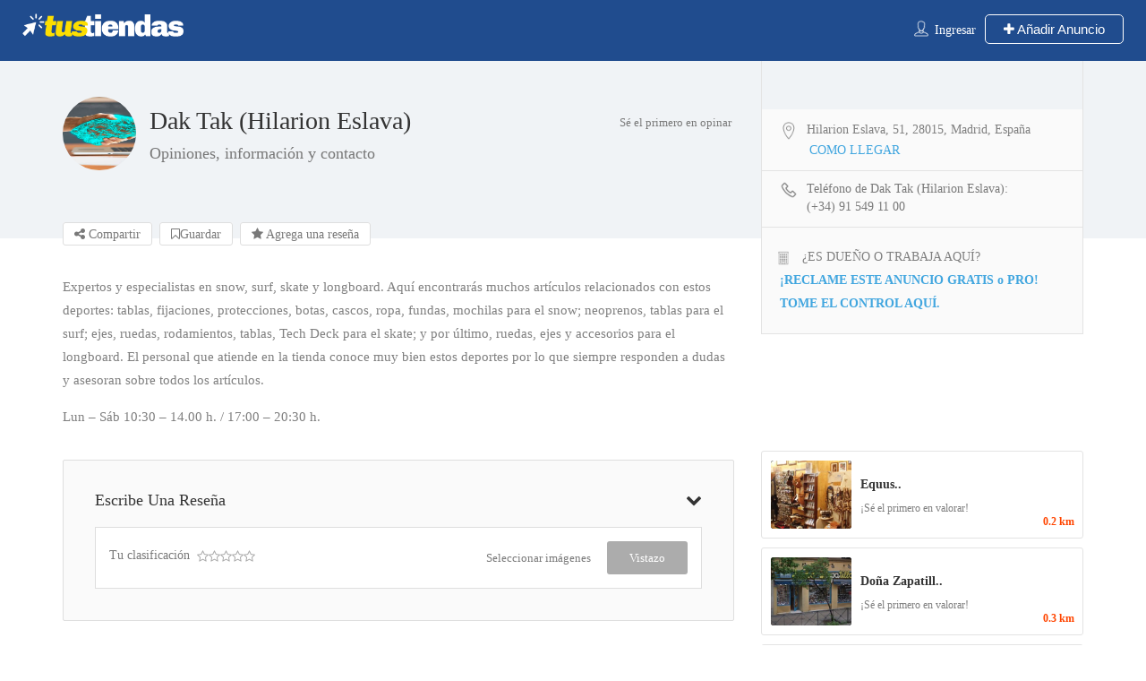

--- FILE ---
content_type: text/html; charset=UTF-8
request_url: https://www.tustiendas.es/tienda/dak-tak-hilarion-eslava/
body_size: 30559
content:
<!DOCTYPE html>
<!--[if IE 7 ]><html class="ie7"> <![endif]-->
<!--[if IE 8 ]><html class="ie8"> <![endif]--><html lang="es"><head><script data-no-optimize="1" type="d724f0eb1d6a24a047c67382-text/javascript">var litespeed_docref=sessionStorage.getItem("litespeed_docref");litespeed_docref&&(Object.defineProperty(document,"referrer",{get:function(){return litespeed_docref}}),sessionStorage.removeItem("litespeed_docref"));</script> <meta charset="UTF-8"><link data-optimized="2" rel="stylesheet" href="https://www.tustiendas.es/wp-content/litespeed/css/ba55a361fe6d42d04512d1bf2eee3404.css?ver=d014b" /><meta name="viewport" content="width=device-width, initial-scale=1"><meta http-equiv="Content-Type" content="text/html;charset=utf-8"><title>Dak Tak (Hilarion Eslava) | Opiniones, información y contacto %</title><meta name='robots' content='index, follow, max-image-preview:large, max-snippet:-1, max-video-preview:-1' /><title>Dak Tak (Hilarion Eslava) | Opiniones, información y contacto %</title><meta name="description" content="Opiniones, información y contacto de Dak Tak (Hilarion Eslava)." /><link rel="canonical" href="https://www.tustiendas.es/tienda/dak-tak-hilarion-eslava/" /><meta property="og:locale" content="es_ES" /><meta property="og:type" content="article" /><meta property="og:title" content="Dak Tak (Hilarion Eslava) | Opiniones, información y contacto %" /><meta property="og:description" content="Opiniones, información y contacto de Dak Tak (Hilarion Eslava)." /><meta property="og:url" content="https://www.tustiendas.es/tienda/dak-tak-hilarion-eslava/" /><meta property="og:site_name" content="Tiendas online España" /><meta property="og:image" content="https://www.tustiendas.es/wp-content/uploads/2021/12/daktak-1.jpg" /><meta property="og:image:width" content="663" /><meta property="og:image:height" content="335" /><meta property="og:image:type" content="image/jpeg" /><meta name="twitter:card" content="summary_large_image" /> <script type="application/ld+json" class="yoast-schema-graph">{"@context":"https://schema.org","@graph":[{"@type":"WebPage","@id":"https://www.tustiendas.es/tienda/dak-tak-hilarion-eslava/","url":"https://www.tustiendas.es/tienda/dak-tak-hilarion-eslava/","name":"Dak Tak (Hilarion Eslava) | Opiniones, información y contacto %","isPartOf":{"@id":"https://www.tustiendas.es/#website"},"primaryImageOfPage":{"@id":"https://www.tustiendas.es/tienda/dak-tak-hilarion-eslava/#primaryimage"},"image":{"@id":"https://www.tustiendas.es/tienda/dak-tak-hilarion-eslava/#primaryimage"},"thumbnailUrl":"https://www.tustiendas.es/wp-content/uploads/2021/12/daktak-1.jpg","datePublished":"2021-12-21T00:00:00+00:00","dateModified":"2021-12-21T00:00:00+00:00","description":"Opiniones, información y contacto de Dak Tak (Hilarion Eslava).","breadcrumb":{"@id":"https://www.tustiendas.es/tienda/dak-tak-hilarion-eslava/#breadcrumb"},"inLanguage":"es","potentialAction":[{"@type":"ReadAction","target":["https://www.tustiendas.es/tienda/dak-tak-hilarion-eslava/"]}]},{"@type":"ImageObject","inLanguage":"es","@id":"https://www.tustiendas.es/tienda/dak-tak-hilarion-eslava/#primaryimage","url":"https://www.tustiendas.es/wp-content/uploads/2021/12/daktak-1.jpg","contentUrl":"https://www.tustiendas.es/wp-content/uploads/2021/12/daktak-1.jpg","width":663,"height":335},{"@type":"BreadcrumbList","@id":"https://www.tustiendas.es/tienda/dak-tak-hilarion-eslava/#breadcrumb","itemListElement":[{"@type":"ListItem","position":1,"name":"Tiendas online","item":"https://www.tustiendas.es/"},{"@type":"ListItem","position":2,"name":"Deporte","item":"https://www.tustiendas.es/categoria/deporte/"},{"@type":"ListItem","position":3,"name":"Dak Tak (Hilarion Eslava)"}]},{"@type":"WebSite","@id":"https://www.tustiendas.es/#website","url":"https://www.tustiendas.es/","name":"Tiendas online España","description":"Tiendas online, empresas y servicios en tu ciudad","publisher":{"@id":"https://www.tustiendas.es/#organization"},"potentialAction":[{"@type":"SearchAction","target":{"@type":"EntryPoint","urlTemplate":"https://www.tustiendas.es/?s={search_term_string}"},"query-input":"required name=search_term_string"}],"inLanguage":"es"},{"@type":"Organization","@id":"https://www.tustiendas.es/#organization","name":"Tustiendas.es","url":"https://www.tustiendas.es/","logo":{"@type":"ImageObject","inLanguage":"es","@id":"https://www.tustiendas.es/#/schema/logo/image/","url":"https://www.tustiendas.es/wp-content/uploads/2021/12/logo2b.png","contentUrl":"https://www.tustiendas.es/wp-content/uploads/2021/12/logo2b.png","width":303,"height":43,"caption":"Tustiendas.es"},"image":{"@id":"https://www.tustiendas.es/#/schema/logo/image/"}}]}</script> <link rel='dns-prefetch' href='//maps.googleapis.com' /><link rel='dns-prefetch' href='//html5shim.googlecode.com' /><link rel='dns-prefetch' href='//www.google.com' /><link rel='dns-prefetch' href='//fonts.googleapis.com' /><link rel='preconnect' href='https://fonts.gstatic.com' crossorigin /><link rel="alternate" type="application/rss+xml" title="Tiendas online España &raquo; Feed" href="https://www.tustiendas.es/feed/" /><link rel="alternate" type="application/rss+xml" title="Tiendas online España &raquo; Feed de los comentarios" href="https://www.tustiendas.es/comments/feed/" /><link rel="alternate" type="application/rss+xml" title="Tiendas online España &raquo; Comentario Dak Tak (Hilarion Eslava) del feed" href="https://www.tustiendas.es/tienda/dak-tak-hilarion-eslava/feed/" /><link rel="alternate" title="oEmbed (JSON)" type="application/json+oembed" href="https://www.tustiendas.es/wp-json/oembed/1.0/embed?url=https%3A%2F%2Fwww.tustiendas.es%2Ftienda%2Fdak-tak-hilarion-eslava%2F" /><link rel="alternate" title="oEmbed (XML)" type="text/xml+oembed" href="https://www.tustiendas.es/wp-json/oembed/1.0/embed?url=https%3A%2F%2Fwww.tustiendas.es%2Ftienda%2Fdak-tak-hilarion-eslava%2F&#038;format=xml" /><style id='wp-img-auto-sizes-contain-inline-css' type='text/css'>img:is([sizes=auto i],[sizes^="auto," i]){contain-intrinsic-size:3000px 1500px}
/*# sourceURL=wp-img-auto-sizes-contain-inline-css */</style><style id='wp-block-library-inline-css' type='text/css'>:root{--wp-block-synced-color:#7a00df;--wp-block-synced-color--rgb:122,0,223;--wp-bound-block-color:var(--wp-block-synced-color);--wp-editor-canvas-background:#ddd;--wp-admin-theme-color:#007cba;--wp-admin-theme-color--rgb:0,124,186;--wp-admin-theme-color-darker-10:#006ba1;--wp-admin-theme-color-darker-10--rgb:0,107,160.5;--wp-admin-theme-color-darker-20:#005a87;--wp-admin-theme-color-darker-20--rgb:0,90,135;--wp-admin-border-width-focus:2px}@media (min-resolution:192dpi){:root{--wp-admin-border-width-focus:1.5px}}.wp-element-button{cursor:pointer}:root .has-very-light-gray-background-color{background-color:#eee}:root .has-very-dark-gray-background-color{background-color:#313131}:root .has-very-light-gray-color{color:#eee}:root .has-very-dark-gray-color{color:#313131}:root .has-vivid-green-cyan-to-vivid-cyan-blue-gradient-background{background:linear-gradient(135deg,#00d084,#0693e3)}:root .has-purple-crush-gradient-background{background:linear-gradient(135deg,#34e2e4,#4721fb 50%,#ab1dfe)}:root .has-hazy-dawn-gradient-background{background:linear-gradient(135deg,#faaca8,#dad0ec)}:root .has-subdued-olive-gradient-background{background:linear-gradient(135deg,#fafae1,#67a671)}:root .has-atomic-cream-gradient-background{background:linear-gradient(135deg,#fdd79a,#004a59)}:root .has-nightshade-gradient-background{background:linear-gradient(135deg,#330968,#31cdcf)}:root .has-midnight-gradient-background{background:linear-gradient(135deg,#020381,#2874fc)}:root{--wp--preset--font-size--normal:16px;--wp--preset--font-size--huge:42px}.has-regular-font-size{font-size:1em}.has-larger-font-size{font-size:2.625em}.has-normal-font-size{font-size:var(--wp--preset--font-size--normal)}.has-huge-font-size{font-size:var(--wp--preset--font-size--huge)}.has-text-align-center{text-align:center}.has-text-align-left{text-align:left}.has-text-align-right{text-align:right}.has-fit-text{white-space:nowrap!important}#end-resizable-editor-section{display:none}.aligncenter{clear:both}.items-justified-left{justify-content:flex-start}.items-justified-center{justify-content:center}.items-justified-right{justify-content:flex-end}.items-justified-space-between{justify-content:space-between}.screen-reader-text{border:0;clip-path:inset(50%);height:1px;margin:-1px;overflow:hidden;padding:0;position:absolute;width:1px;word-wrap:normal!important}.screen-reader-text:focus{background-color:#ddd;clip-path:none;color:#444;display:block;font-size:1em;height:auto;left:5px;line-height:normal;padding:15px 23px 14px;text-decoration:none;top:5px;width:auto;z-index:100000}html :where(.has-border-color){border-style:solid}html :where([style*=border-top-color]){border-top-style:solid}html :where([style*=border-right-color]){border-right-style:solid}html :where([style*=border-bottom-color]){border-bottom-style:solid}html :where([style*=border-left-color]){border-left-style:solid}html :where([style*=border-width]){border-style:solid}html :where([style*=border-top-width]){border-top-style:solid}html :where([style*=border-right-width]){border-right-style:solid}html :where([style*=border-bottom-width]){border-bottom-style:solid}html :where([style*=border-left-width]){border-left-style:solid}html :where(img[class*=wp-image-]){height:auto;max-width:100%}:where(figure){margin:0 0 1em}html :where(.is-position-sticky){--wp-admin--admin-bar--position-offset:var(--wp-admin--admin-bar--height,0px)}@media screen and (max-width:600px){html :where(.is-position-sticky){--wp-admin--admin-bar--position-offset:0px}}

/*# sourceURL=wp-block-library-inline-css */</style><style id='global-styles-inline-css' type='text/css'>:root{--wp--preset--aspect-ratio--square: 1;--wp--preset--aspect-ratio--4-3: 4/3;--wp--preset--aspect-ratio--3-4: 3/4;--wp--preset--aspect-ratio--3-2: 3/2;--wp--preset--aspect-ratio--2-3: 2/3;--wp--preset--aspect-ratio--16-9: 16/9;--wp--preset--aspect-ratio--9-16: 9/16;--wp--preset--color--black: #000000;--wp--preset--color--cyan-bluish-gray: #abb8c3;--wp--preset--color--white: #ffffff;--wp--preset--color--pale-pink: #f78da7;--wp--preset--color--vivid-red: #cf2e2e;--wp--preset--color--luminous-vivid-orange: #ff6900;--wp--preset--color--luminous-vivid-amber: #fcb900;--wp--preset--color--light-green-cyan: #7bdcb5;--wp--preset--color--vivid-green-cyan: #00d084;--wp--preset--color--pale-cyan-blue: #8ed1fc;--wp--preset--color--vivid-cyan-blue: #0693e3;--wp--preset--color--vivid-purple: #9b51e0;--wp--preset--gradient--vivid-cyan-blue-to-vivid-purple: linear-gradient(135deg,rgb(6,147,227) 0%,rgb(155,81,224) 100%);--wp--preset--gradient--light-green-cyan-to-vivid-green-cyan: linear-gradient(135deg,rgb(122,220,180) 0%,rgb(0,208,130) 100%);--wp--preset--gradient--luminous-vivid-amber-to-luminous-vivid-orange: linear-gradient(135deg,rgb(252,185,0) 0%,rgb(255,105,0) 100%);--wp--preset--gradient--luminous-vivid-orange-to-vivid-red: linear-gradient(135deg,rgb(255,105,0) 0%,rgb(207,46,46) 100%);--wp--preset--gradient--very-light-gray-to-cyan-bluish-gray: linear-gradient(135deg,rgb(238,238,238) 0%,rgb(169,184,195) 100%);--wp--preset--gradient--cool-to-warm-spectrum: linear-gradient(135deg,rgb(74,234,220) 0%,rgb(151,120,209) 20%,rgb(207,42,186) 40%,rgb(238,44,130) 60%,rgb(251,105,98) 80%,rgb(254,248,76) 100%);--wp--preset--gradient--blush-light-purple: linear-gradient(135deg,rgb(255,206,236) 0%,rgb(152,150,240) 100%);--wp--preset--gradient--blush-bordeaux: linear-gradient(135deg,rgb(254,205,165) 0%,rgb(254,45,45) 50%,rgb(107,0,62) 100%);--wp--preset--gradient--luminous-dusk: linear-gradient(135deg,rgb(255,203,112) 0%,rgb(199,81,192) 50%,rgb(65,88,208) 100%);--wp--preset--gradient--pale-ocean: linear-gradient(135deg,rgb(255,245,203) 0%,rgb(182,227,212) 50%,rgb(51,167,181) 100%);--wp--preset--gradient--electric-grass: linear-gradient(135deg,rgb(202,248,128) 0%,rgb(113,206,126) 100%);--wp--preset--gradient--midnight: linear-gradient(135deg,rgb(2,3,129) 0%,rgb(40,116,252) 100%);--wp--preset--font-size--small: 13px;--wp--preset--font-size--medium: 20px;--wp--preset--font-size--large: 36px;--wp--preset--font-size--x-large: 42px;--wp--preset--spacing--20: 0.44rem;--wp--preset--spacing--30: 0.67rem;--wp--preset--spacing--40: 1rem;--wp--preset--spacing--50: 1.5rem;--wp--preset--spacing--60: 2.25rem;--wp--preset--spacing--70: 3.38rem;--wp--preset--spacing--80: 5.06rem;--wp--preset--shadow--natural: 6px 6px 9px rgba(0, 0, 0, 0.2);--wp--preset--shadow--deep: 12px 12px 50px rgba(0, 0, 0, 0.4);--wp--preset--shadow--sharp: 6px 6px 0px rgba(0, 0, 0, 0.2);--wp--preset--shadow--outlined: 6px 6px 0px -3px rgb(255, 255, 255), 6px 6px rgb(0, 0, 0);--wp--preset--shadow--crisp: 6px 6px 0px rgb(0, 0, 0);}:where(.is-layout-flex){gap: 0.5em;}:where(.is-layout-grid){gap: 0.5em;}body .is-layout-flex{display: flex;}.is-layout-flex{flex-wrap: wrap;align-items: center;}.is-layout-flex > :is(*, div){margin: 0;}body .is-layout-grid{display: grid;}.is-layout-grid > :is(*, div){margin: 0;}:where(.wp-block-columns.is-layout-flex){gap: 2em;}:where(.wp-block-columns.is-layout-grid){gap: 2em;}:where(.wp-block-post-template.is-layout-flex){gap: 1.25em;}:where(.wp-block-post-template.is-layout-grid){gap: 1.25em;}.has-black-color{color: var(--wp--preset--color--black) !important;}.has-cyan-bluish-gray-color{color: var(--wp--preset--color--cyan-bluish-gray) !important;}.has-white-color{color: var(--wp--preset--color--white) !important;}.has-pale-pink-color{color: var(--wp--preset--color--pale-pink) !important;}.has-vivid-red-color{color: var(--wp--preset--color--vivid-red) !important;}.has-luminous-vivid-orange-color{color: var(--wp--preset--color--luminous-vivid-orange) !important;}.has-luminous-vivid-amber-color{color: var(--wp--preset--color--luminous-vivid-amber) !important;}.has-light-green-cyan-color{color: var(--wp--preset--color--light-green-cyan) !important;}.has-vivid-green-cyan-color{color: var(--wp--preset--color--vivid-green-cyan) !important;}.has-pale-cyan-blue-color{color: var(--wp--preset--color--pale-cyan-blue) !important;}.has-vivid-cyan-blue-color{color: var(--wp--preset--color--vivid-cyan-blue) !important;}.has-vivid-purple-color{color: var(--wp--preset--color--vivid-purple) !important;}.has-black-background-color{background-color: var(--wp--preset--color--black) !important;}.has-cyan-bluish-gray-background-color{background-color: var(--wp--preset--color--cyan-bluish-gray) !important;}.has-white-background-color{background-color: var(--wp--preset--color--white) !important;}.has-pale-pink-background-color{background-color: var(--wp--preset--color--pale-pink) !important;}.has-vivid-red-background-color{background-color: var(--wp--preset--color--vivid-red) !important;}.has-luminous-vivid-orange-background-color{background-color: var(--wp--preset--color--luminous-vivid-orange) !important;}.has-luminous-vivid-amber-background-color{background-color: var(--wp--preset--color--luminous-vivid-amber) !important;}.has-light-green-cyan-background-color{background-color: var(--wp--preset--color--light-green-cyan) !important;}.has-vivid-green-cyan-background-color{background-color: var(--wp--preset--color--vivid-green-cyan) !important;}.has-pale-cyan-blue-background-color{background-color: var(--wp--preset--color--pale-cyan-blue) !important;}.has-vivid-cyan-blue-background-color{background-color: var(--wp--preset--color--vivid-cyan-blue) !important;}.has-vivid-purple-background-color{background-color: var(--wp--preset--color--vivid-purple) !important;}.has-black-border-color{border-color: var(--wp--preset--color--black) !important;}.has-cyan-bluish-gray-border-color{border-color: var(--wp--preset--color--cyan-bluish-gray) !important;}.has-white-border-color{border-color: var(--wp--preset--color--white) !important;}.has-pale-pink-border-color{border-color: var(--wp--preset--color--pale-pink) !important;}.has-vivid-red-border-color{border-color: var(--wp--preset--color--vivid-red) !important;}.has-luminous-vivid-orange-border-color{border-color: var(--wp--preset--color--luminous-vivid-orange) !important;}.has-luminous-vivid-amber-border-color{border-color: var(--wp--preset--color--luminous-vivid-amber) !important;}.has-light-green-cyan-border-color{border-color: var(--wp--preset--color--light-green-cyan) !important;}.has-vivid-green-cyan-border-color{border-color: var(--wp--preset--color--vivid-green-cyan) !important;}.has-pale-cyan-blue-border-color{border-color: var(--wp--preset--color--pale-cyan-blue) !important;}.has-vivid-cyan-blue-border-color{border-color: var(--wp--preset--color--vivid-cyan-blue) !important;}.has-vivid-purple-border-color{border-color: var(--wp--preset--color--vivid-purple) !important;}.has-vivid-cyan-blue-to-vivid-purple-gradient-background{background: var(--wp--preset--gradient--vivid-cyan-blue-to-vivid-purple) !important;}.has-light-green-cyan-to-vivid-green-cyan-gradient-background{background: var(--wp--preset--gradient--light-green-cyan-to-vivid-green-cyan) !important;}.has-luminous-vivid-amber-to-luminous-vivid-orange-gradient-background{background: var(--wp--preset--gradient--luminous-vivid-amber-to-luminous-vivid-orange) !important;}.has-luminous-vivid-orange-to-vivid-red-gradient-background{background: var(--wp--preset--gradient--luminous-vivid-orange-to-vivid-red) !important;}.has-very-light-gray-to-cyan-bluish-gray-gradient-background{background: var(--wp--preset--gradient--very-light-gray-to-cyan-bluish-gray) !important;}.has-cool-to-warm-spectrum-gradient-background{background: var(--wp--preset--gradient--cool-to-warm-spectrum) !important;}.has-blush-light-purple-gradient-background{background: var(--wp--preset--gradient--blush-light-purple) !important;}.has-blush-bordeaux-gradient-background{background: var(--wp--preset--gradient--blush-bordeaux) !important;}.has-luminous-dusk-gradient-background{background: var(--wp--preset--gradient--luminous-dusk) !important;}.has-pale-ocean-gradient-background{background: var(--wp--preset--gradient--pale-ocean) !important;}.has-electric-grass-gradient-background{background: var(--wp--preset--gradient--electric-grass) !important;}.has-midnight-gradient-background{background: var(--wp--preset--gradient--midnight) !important;}.has-small-font-size{font-size: var(--wp--preset--font-size--small) !important;}.has-medium-font-size{font-size: var(--wp--preset--font-size--medium) !important;}.has-large-font-size{font-size: var(--wp--preset--font-size--large) !important;}.has-x-large-font-size{font-size: var(--wp--preset--font-size--x-large) !important;}
/*# sourceURL=global-styles-inline-css */</style><style id='classic-theme-styles-inline-css' type='text/css'>/*! This file is auto-generated */
.wp-block-button__link{color:#fff;background-color:#32373c;border-radius:9999px;box-shadow:none;text-decoration:none;padding:calc(.667em + 2px) calc(1.333em + 2px);font-size:1.125em}.wp-block-file__button{background:#32373c;color:#fff;text-decoration:none}
/*# sourceURL=/wp-includes/css/classic-themes.min.css */</style><link rel='stylesheet' id='bootstrap-css' href='https://www.tustiendas.es/wp-content/themes/listingpro%202/assets/lib/bootstrap/css/bootstrap.min.css?ver=6.9' type='text/css' media='all' /><link rel='stylesheet' id='Magnific-Popup-css' href='https://www.tustiendas.es/wp-content/themes/listingpro%202/assets/lib/Magnific-Popup-master/magnific-popup.css?ver=6.9' type='text/css' media='all' /><link rel='stylesheet' id='popup-component-css' href='https://www.tustiendas.es/wp-content/themes/listingpro%202/assets/lib/popup/css/component.css?ver=6.9' type='text/css' media='all' /><link rel='stylesheet' id='Font-awesome-css' href='https://www.tustiendas.es/wp-content/themes/listingpro%202/assets/lib/font-awesome/css/font-awesome.min.css?ver=6.9' type='text/css' media='all' /><link rel='stylesheet' id='Mmenu-css' href='https://www.tustiendas.es/wp-content/themes/listingpro%202/assets/lib/jquerym.menu/css/jquery.mmenu.all.css?ver=6.9' type='text/css' media='all' /><link rel='stylesheet' id='MapBox-css' href='https://www.tustiendas.es/wp-content/themes/listingpro%202/assets/css/mapbox.css?ver=6.9' type='text/css' media='all' /><link rel='stylesheet' id='Chosen-css' href='https://www.tustiendas.es/wp-content/themes/listingpro%202/assets/lib/chosen/chosen.css?ver=6.9' type='text/css' media='all' /><link rel='stylesheet' id='bootstrap-datetimepicker-css-css' href='https://www.tustiendas.es/wp-content/themes/listingpro%202/assets/css/bootstrap-datetimepicker.min.css?ver=6.9' type='text/css' media='all' /><link rel='stylesheet' id='Slick-css-css' href='https://www.tustiendas.es/wp-content/themes/listingpro%202/assets/lib/slick/slick.css?ver=6.9' type='text/css' media='all' /><link rel='stylesheet' id='Slick-theme-css' href='https://www.tustiendas.es/wp-content/themes/listingpro%202/assets/lib/slick/slick-theme.css?ver=6.9' type='text/css' media='all' /><link rel='stylesheet' id='css-prettyphoto-css' href='https://www.tustiendas.es/wp-content/themes/listingpro%202/assets/css/prettyphoto.css?ver=6.9' type='text/css' media='all' /><link rel='stylesheet' id='jquery-ui-css' href='https://www.tustiendas.es/wp-content/themes/listingpro%202/assets/css/jquery-ui.css?ver=6.9' type='text/css' media='all' /><link rel='stylesheet' id='icon8-css' href='https://www.tustiendas.es/wp-content/themes/listingpro%202/assets/lib/icon8/styles.min.css?ver=6.9' type='text/css' media='all' /><link rel='stylesheet' id='Color-css' href='https://www.tustiendas.es/wp-content/themes/listingpro%202/assets/css/colors.css?ver=6.9' type='text/css' media='all' /><link rel='stylesheet' id='custom-font-css' href='https://www.tustiendas.es/wp-content/themes/listingpro%202/assets/css/font.css?ver=6.9' type='text/css' media='all' /><link rel='stylesheet' id='Main-css' href='https://www.tustiendas.es/wp-content/themes/listingpro%202/assets/css/main.css?ver=6.9' type='text/css' media='all' /><link rel='stylesheet' id='Responsive-css' href='https://www.tustiendas.es/wp-content/themes/listingpro%202/assets/css/responsive.css?ver=6.9' type='text/css' media='all' /><link rel='stylesheet' id='select2-css' href='https://www.tustiendas.es/wp-content/themes/listingpro%202/assets/css/select2.css?ver=6.9' type='text/css' media='all' /><link rel='stylesheet' id='dynamiclocation-css' href='https://www.tustiendas.es/wp-content/themes/listingpro%202/assets/css/city-autocomplete.css?ver=6.9' type='text/css' media='all' /><link rel='stylesheet' id='lp-body-overlay-css' href='https://www.tustiendas.es/wp-content/themes/listingpro%202/assets/css/common.loading.css?ver=6.9' type='text/css' media='all' /><link rel='stylesheet' id='bootstrapslider-css' href='https://www.tustiendas.es/wp-content/themes/listingpro%202/assets/lib/bootstrap/css/bootstrap-slider.css?ver=6.9' type='text/css' media='all' /><link rel='stylesheet' id='mourisjs-css' href='https://www.tustiendas.es/wp-content/themes/listingpro%202/assets/css/morris.css?ver=6.9' type='text/css' media='all' /><link rel='stylesheet' id='listingpro-css' href='https://www.tustiendas.es/wp-content/themes/listingpro%202/style.css?ver=6.9' type='text/css' media='all' /><link rel='stylesheet' id='version2-countdown-css' href='https://www.tustiendas.es/wp-content/themes/listingpro%202/assets/lib/countdown/flipclock.css?ver=6.9' type='text/css' media='all' /><link rel='stylesheet' id='version2-styles-css' href='https://www.tustiendas.es/wp-content/themes/listingpro%202/assets/css/main-new.css?ver=6.9' type='text/css' media='all' /><link rel='stylesheet' id='version2-colors-css' href='https://www.tustiendas.es/wp-content/themes/listingpro%202/assets/css/colors-new.css?ver=6.9' type='text/css' media='all' /><link rel='stylesheet' id='LP_dynamic_php_css-css' href='https://www.tustiendas.es/wp-content/themes/listingpro%202/assets/css/dynamic-css.php?ver=6.9' type='text/css' media='all' /><link rel="preload" as="style" href="https://fonts.googleapis.com/css?family=Open%20Sans:300,400,500,600,700,800,300italic,400italic,500italic,600italic,700italic,800italic%7CChivo:300,400,700,900,300italic,400italic,700italic,900italic&#038;subset=latin&#038;display=swap&#038;ver=1706131797" /><noscript><link rel="stylesheet" href="https://fonts.googleapis.com/css?family=Open%20Sans:300,400,500,600,700,800,300italic,400italic,500italic,600italic,700italic,800italic%7CChivo:300,400,700,900,300italic,400italic,700italic,900italic&#038;subset=latin&#038;display=swap&#038;ver=1706131797" /></noscript><script type="litespeed/javascript">window._nslDOMReady=function(callback){if(document.readyState==="complete"||document.readyState==="interactive"){callback()}else{document.addEventListener("DOMContentLiteSpeedLoaded",callback)}}</script><script type="litespeed/javascript" data-src="https://www.tustiendas.es/wp-includes/js/jquery/jquery.min.js" id="jquery-core-js"></script> <script id="ajax-login-script-js-extra" type="litespeed/javascript">var ajax_login_object={"ajaxurl":"https://www.tustiendas.es/wp-admin/admin-ajax.php","redirecturl":"https://www.tustiendas.es/tienda/dak-tak-hilarion-eslava/","loadingmessage":"\u003Cspan class=\"alert alert-info\"\u003EPor favor espera...\u003Ci class=\"fa fa-spinner fa-spin\"\u003E\u003C/i\u003E\u003C/span\u003E"}</script> <script type="litespeed/javascript" data-src="https://www.tustiendas.es/wp-content/themes/listingpro%202/assets/js/login.js?ver=6.9" id="ajax-login-script-js"></script> <script id="search-ajax-script-js-extra" type="litespeed/javascript">var ajax_search_term_object={"ajaxurl":"https://www.tustiendas.es/wp-admin/admin-ajax.php","noresult":"M\u00e1s reciente","listing":"Anuncios ","resultfor":"Resultados para"}</script> <script type="litespeed/javascript" data-src="https://www.tustiendas.es/wp-content/themes/listingpro%202/assets/js/search-ajax.js?ver=6.9" id="search-ajax-script-js"></script> <script id="ajax-single-ajax-js-extra" type="litespeed/javascript">var single_ajax_object={"ajaxurl":"https://www.tustiendas.es/wp-admin/admin-ajax.php"}</script> <script type="litespeed/javascript" data-src="https://www.tustiendas.es/wp-content/themes/listingpro%202/assets/js/single-ajax.js?ver=6.9" id="ajax-single-ajax-js"></script> <script id="ajax-approvereview-script-js-extra" type="litespeed/javascript">var ajax_approvereview_object={"ajaxurl":"https://www.tustiendas.es/wp-admin/admin-ajax.php"}</script> <script type="litespeed/javascript" data-src="https://www.tustiendas.es/wp-content/themes/listingpro%202/assets/js/approve-review.js?ver=6.9" id="ajax-approvereview-script-js"></script> <script id="listingpro_home_map-js-extra" type="litespeed/javascript">var listingpro_home_map_object={"ajaxurl":"https://www.tustiendas.es/wp-admin/admin-ajax.php"}</script> <script type="litespeed/javascript" data-src="https://www.tustiendas.es/wp-content/themes/listingpro%202/assets/js/home-map.js?ver=6.9" id="listingpro_home_map-js"></script> <script id="ajax-needlogin-ajax-js-extra" type="litespeed/javascript">var needlogin_object={"ajaxurl":"https://www.tustiendas.es/wp-admin/admin-ajax.php"}</script> <script type="litespeed/javascript" data-src="https://www.tustiendas.es/wp-content/themes/listingpro%202/assets/js/needlogin-ajax.js?ver=6.9" id="ajax-needlogin-ajax-js"></script> <script type="litespeed/javascript" data-src="https://www.tustiendas.es/wp-content/themes/listingpro%202/assets/js/checkout.js?ver=6.9" id="stripejs-js"></script> <script id="review-submit-ajax-js-extra" type="litespeed/javascript">var ajax_review_object={"ajaxurl":"https://www.tustiendas.es/wp-admin/admin-ajax.php"}</script> <script type="litespeed/javascript" data-src="https://www.tustiendas.es/wp-content/themes/listingpro%202/assets/js/review-submit.js?ver=6.9" id="review-submit-ajax-js"></script> <script type="litespeed/javascript" data-src="https://maps.googleapis.com/maps/api/js?key=AIzaSyDQt64oivgdLy88A3j6-_Yl-4wP1Y1dz8s&amp;libraries=places&amp;ver=6.9" id="mapsjs-js"></script> <script type="litespeed/javascript" data-src="https://www.tustiendas.es/wp-content/themes/listingpro%202/assets/js/raphael-min.js?ver=6.9" id="raphelmin-js"></script> <script type="litespeed/javascript" data-src="https://www.tustiendas.es/wp-content/themes/listingpro%202/assets/js/morris.js?ver=6.9" id="morisjs-js"></script> <script id="ajax-term-script-js-extra" type="litespeed/javascript">var ajax_term_object={"ajaxurl":"https://www.tustiendas.es/wp-admin/admin-ajax.php"}</script> <script type="litespeed/javascript" data-src="https://www.google.com/recaptcha/api.js?render=6LcYllspAAAAAGnV_FA6zm7K6kASO9rzZ4joKLRD&amp;ver=1" id="recaptcha-js"></script> <link rel="https://api.w.org/" href="https://www.tustiendas.es/wp-json/" /><link rel="alternate" title="JSON" type="application/json" href="https://www.tustiendas.es/wp-json/wp/v2/listing/4914" /><link rel="EditURI" type="application/rsd+xml" title="RSD" href="https://www.tustiendas.es/xmlrpc.php?rsd" /><meta name="generator" content="WordPress 6.9" /><link rel='shortlink' href='https://www.tustiendas.es/?p=4914' /><meta name="generator" content="Redux 4.4.15" /> <script type="litespeed/javascript" data-src="https://www.googletagmanager.com/gtag/js?id=playmobil"></script> <script type="litespeed/javascript">window.dataLayer=window.dataLayer||[];function gtag(){dataLayer.push(arguments)}
gtag('js',new Date());gtag('config','playmobil')</script> <meta name="generator" content="Powered by WPBakery Page Builder - drag and drop page builder for WordPress."/><link rel="icon" href="https://www.tustiendas.es/wp-content/uploads/2021/12/cropped-tustiendas-logo-cuadrado-32x32.png" sizes="32x32" /><link rel="icon" href="https://www.tustiendas.es/wp-content/uploads/2021/12/cropped-tustiendas-logo-cuadrado-192x192.png" sizes="192x192" /><link rel="apple-touch-icon" href="https://www.tustiendas.es/wp-content/uploads/2021/12/cropped-tustiendas-logo-cuadrado-180x180.png" /><meta name="msapplication-TileImage" content="https://www.tustiendas.es/wp-content/uploads/2021/12/cropped-tustiendas-logo-cuadrado-270x270.png" /> <script type="litespeed/javascript">jQuery(document).ready(function(){});<script async src="https://pagead2.googlesyndication.com/pagead/js/adsbygoogle.js?client=ca-pub-9423975010514308"
crossorigin="anonymous"></script> </script><style id="listingpro_options-dynamic-css" title="dynamic-css" class="redux-options-output">.menu-item a{font-family:Chivo;font-weight:normal;font-style:normal;}</style><noscript><style>.wpb_animate_when_almost_visible { opacity: 1; }</style></noscript> <script type="litespeed/javascript">jQuery(document).ready(function(){jQuery('select.form-control').removeClass('form-control').addClass('custom-form-control')})</script> <style type="text/css">.custom-form-control{
                width: 100%;
                padding: 10px;
                line-height: 24px;
                -webkit-appearance: textfield;
            }</style><meta name='linkatomic-verify-code' content='618ce80c482f84575acba9c29eb826e9' /></head><body class="wp-singular listing-template-default single single-listing postid-4914 wp-theme-listingpro2 listing-skeleton-view-list_view wpb-js-composer js-comp-ver-6.6.0 vc_responsive" data-submitlink="https://www.tustiendas.es/publicar-tienda/" data-sliderstyle="style2" data-defaultmaplat="0" data-defaultmaplot="-0" data-lpsearchmode="titlematch" data-maplistingby="geolocaion" >
<input type="hidden" id="lpNonce" name="lpNonce" value="5d90889cca" /><input type="hidden" name="_wp_http_referer" value="/tienda/dak-tak-hilarion-eslava/" />    <input type="hidden" id="start_of_weekk" value="1"><div id="page"  data-detail-page-style="lp_detail_page_styles3" data-lpattern="with_region" data-sitelogo="https://www.tustiendas.es/wp-content/uploads/2021/12/logo2b.png" data-site-url="https://www.tustiendas.es/" data-ipapi="ip_api" data-lpcurrentloconhome="0" data-mtoken="0" data-mtype="openstreet" data-mstyle="mapbox.streets-basic"  class="clearfix lp_detail_page_styles3"><div class="lp-header pos-relative header-inner-page-wrap No"><div class="header-container  1   " style=""><header class="header-without-topbar header-normal pos-relative lp-header-full-width"><div id="menu" class="small-screen">
<a href="https://www.tustiendas.es/publicar-tienda/" class="lpl-button lpl-add-listing-loggedout">Añadir Anuncio</a>
<a class="lpl-button lp-right-15 app-view-popup-style" data-target="#app-view-login-popup">Ingresar</a></div><div class="lp-menu-bar header-bg-color-class"><div class="fullwidth-header"><div class="row"><div class="col-md-2 col-xs-6 lp-logo-container"><div class="lp-logo">
<a href="https://www.tustiendas.es/">
<img data-lazyloaded="1" src="[data-uri]" width="303" height="43" data-src="https://www.tustiendas.es/wp-content/uploads/2021/12/logo2b.png" alt="image" />							</a></div></div><div class="header-right-panel clearfix col-md-10 col-sm-10 col-xs-12"><div class="col-xs-6 mobile-nav-icon">
<a href="#menu" class="nav-icon">
<span class="icon-bar"></span>
<span class="icon-bar"></span>
<span class="icon-bar"></span>
</a></div><div class="col-md-9 col-xs-12 lp-menu-container clearfix pull-right"><div class="pull-right"><div class="lp-joinus-icon"><div class="modal fade style2-popup-login" id="app-view-login-popup" role="dialog" style="overflow: visible !important; opacity: 1;"><div class="modal-dialog"><div class="modal-content"><div class="modal-header"><div class="login-form-pop-tabs clearfix"><ul><li><a href="#" class="signInClick active">Ingresar</a></li><li><a href="#" class="signUpClick">Regístrate</a></li></ul>
<a class="md-close" class="close" data-dismiss="modal" aria-label="Close"><i class="fa fa-close"></i></a></div></div><div class="modal-body"><div class="lp-border-radius-8 login-form-popup-outer"><div class="siginincontainer2"><form id="login" class="form-horizontal margin-top-30"  method="post" data-lp-recaptcha="1" data-lp-recaptcha-sitekey="6LcYllspAAAAAGnV_FA6zm7K6kASO9rzZ4joKLRD"><p class="status"></p><div class="form-group">
<input type="text" class="form-control" id="lpusername" name="lpusername" required placeholder="Nombre de usuario/Email"/></div><div class="form-group">
<input type="password" class="form-control" id="lppassword" name="lppassword" required placeholder="Contraseña"/></div><div class="form-group"><div class="checkbox clearfix">
<input id="check1" type="checkbox" name="remember" value="yes"><a class="forgetPasswordClick pull-right" >Olvidaste tu contraseña</a></div></div><div class="form-group">
<input type="submit" value="Ingresar" class="lp-secondary-btn width-full btn-first-hover" /></div>
<input type="hidden" id="security" name="security" value="7ddbcd0151" /><input type="hidden" name="_wp_http_referer" value="/tienda/dak-tak-hilarion-eslava/" /></form></div><div class="siginupcontainer2"><div class="alterna text-center"><p>O</p></div><form id="register" class="form-horizontal margin-top-30"  method="post" data-lp-recaptcha="1" data-lp-recaptcha-sitekey="6LcYllspAAAAAGnV_FA6zm7K6kASO9rzZ4joKLRD"><p class="status"></p><div class="form-group"><input type="text" class="form-control" id="username2" name="username"  required placeholder="nombre de usuario "/></div><div class="form-group"><input type="email" class="form-control" id="email" name="email" required placeholder="Email *"/></div><div class="form-group"><p class="margin-bottom-0">Se le enviará la contraseña por Email.</p></div><div class="form-group">
<input id="lp_usr_reg_btn" type="submit" value="Registrarse" class="lp-secondary-btn width-full btn-first-hover" /></div>
<input type="hidden" id="security2" name="security2" value="39b106317e" /><input type="hidden" name="_wp_http_referer" value="/tienda/dak-tak-hilarion-eslava/" /></form></div><div class="forgetpasswordcontainer2"><form class="form-horizontal margin-top-30" id="lp_forget_pass_form" action="#"  method="post"><p class="status"></p><div class="form-group">
<input type="email" name="user_login" class="form-control" id="email3" required placeholder="Email"/></div><div class="form-group">
<input type="submit" name="submit" value="Obtener nueva contraseña" class="lp-secondary-btn width-full btn-first-hover" />
<input type="hidden" id="security3" name="security3" value="9328f11fe9" /><input type="hidden" name="_wp_http_referer" value="/tienda/dak-tak-hilarion-eslava/" /></div></form><div class="pop-form-bottom"><div class="bottom-links">
<a class="cancelClick" >Cancelar</a></div></div></div></div></div></div></div></div><div class="lp-join-now">
<span>
<img class="icon icons8-contacts" src="[data-uri]" alt="contacts">            </span>
<a class="app-view-popup-style" data-target="#app-view-login-popup">Ingresar</a></div></div><div class="pull-right lp-add-listing-btn"><ul><li>
<a href="https://www.tustiendas.es/publicar-tienda/">
<i class="fa fa-plus"></i>
Añadir Anuncio													</a></li></ul></div></div><div class="pull-right padding-right-10"><div class="lp-menu menu"></div></div></div></div></div></div></div></header><div class="app-view-popup-style" data-target="#app-view-login-popup"></div><div class="md-modal md-effect-3 single-page-popup" id="modal-6"><div class="md-content cotnactowner-box"><h3></h3><div class=""><form class="form-horizontal"  method="post" id="contactowner"><div class="form-group">
<input type="text" class="form-control" name="name" id="name" placeholder="Nombre:" required></div><div class="form-group">
<input type="email" class="form-control" name="email6" id="email6" placeholder="Email:" required></div><div class="form-group"><textarea class="form-control" rows="5" name="message1" id="message1" placeholder="Mensaje:"></textarea></div><div class="form-group mr-bottom-0">
<input type="submit" value="Enviar" class="lp-review-btn btn-second-hover">
<input type="hidden"  name="authoremail" value="info@kreactiva.com">
<input type="hidden" class="form-control" name="post_title" value="Dak Tak (Hilarion Eslava)">
<input type="hidden" class="form-control" name="post_url" value="https://www.tustiendas.es/tienda/dak-tak-hilarion-eslava/">
<i class="fa fa-circle-o-notch fa-spin fa-2x formsubmitting"></i>
<span class="statuss"></span></div></form>
<a class="md-close"><i class="fa fa-close"></i></a></div></div></div><div class="md-modal md-effect-3" id="modal-4"><div class="md-content"><div id="map"  class="singlebigpost"></div>
<a class="md-close widget-map-click"><i class="fa fa-close"></i></a></div></div><div class="md-modal md-effect-3" id="modal-5"><div class="md-content"><div id="mapp"  class="singlebigpostfgf"></div>
<a class="md-close widget-mapdfd-click"><i class="fa fa-close"></i></a></div></div><div class="md-overlay"></div><div class="lp-top-notification-bar"></div><div class="md-modal md-effect-3" id="listing-preview-popup"><div class="container"><div class="md-content "><div class="row popup-inner-left-padding "></div></div></div>
<a class="md-close widget-map-click"><i class="fa fa-close"></i></a></div><div class="md-overlay content-loading"></div><div class="md-modal md-effect-map-btn" id="grid-show-popup"><div class="container"><div class="md-content "><div class="row grid-show-popup" data-loader="https://www.tustiendas.es/wp-content/themes/listingpro%202/assets/images/content-loader.gif">
<img data-lazyloaded="1" src="[data-uri]" width="640" height="640" data-src="https://www.tustiendas.es/wp-content/themes/listingpro%202/assets/images/content-loader.gif" /></div></div></div>
<a class="md-close widget-map-click"><i class="fa fa-close"></i></a></div><div id="lp-hidden-map" style="width:300px;height:300px;position:absolute;left:-300000px"></div></div></div><section class="lp-section lp-section-detail-page"><div class="lp-listing-top-title-header"><div class="container pos-relative"><div class="row"><div class="col-md-8 testt "><div class="lp-style3-header-wrap"><div class="lp-listing-title"><div class="lp-listing-logo">
<img data-lazyloaded="1" src="[data-uri]" width="364" height="722" data-src="https://www.tustiendas.es/wp-content/uploads/2021/12/reclama.jpg" alt="Listing Logo"></div><div class="lp-listing-name"><h1>Dak Tak (Hilarion Eslava)  <br><small> Opiniones, información y contacto </small></h1><p class="lp-listing-name-tagline">&nbsp;</p></div><div class="lp-listing-title-rating">
<span class="lp-rating-count zero-with-top-margin">Sé el primero en opinar</span></div><div class="clearfix"></div></div></div><div class="lp-listing-action-btns"><ul><li>        <a href="" class="lp-single-sharing"><i class="fa fa-share-alt" aria-hidden="true"></i> Compartir</a><div class="md-overlay hide"></div><div class="social-icons post-socials smenu"><div>
<a href="https://www.facebook.com/sharer/sharer.php?u=https%3A%2F%2Fwww.tustiendas.es%2Ftienda%2Fdak-tak-hilarion-eslava%2F" target="_blank">
<i class="fa fa-facebook"></i>
</a></div><div>
<a href="https://twitter.com/intent/tweet?text=Dak%20Tak%20(Hilarion%20Eslava)&amp;url=https%3A%2F%2Fwww.tustiendas.es%2Ftienda%2Fdak-tak-hilarion-eslava%2F" target="_blank">
<i class="fa fa-twitter"></i>
</a></div><div>
<a href="http://www.linkedin.com/shareArticle?mini=true&url=https%3A%2F%2Fwww.tustiendas.es%2Ftienda%2Fdak-tak-hilarion-eslava%2F" target="_blank">
<i class="fa fa-linkedin"></i>
</a></div><div>
<a href="https://pinterest.com/pin/create/button/?url=https%3A%2F%2Fwww.tustiendas.es%2Ftienda%2Fdak-tak-hilarion-eslava%2F&media=https%3A%2F%2Fwww.tustiendas.es%2Fwp-content%2Fuploads%2F2021%2F12%2Fdaktak-1.jpg&description=Dak%20Tak%20(Hilarion%20Eslava)" target="_blank">
<i class="fa fa-pinterest"></i>
</a></div><div>
<a href="https://www.reddit.com/login?dest=https%3A%2F%2Fwww.reddit.com%2Fsubmit%3Ftitle%3DDak%20Tak%20(Hilarion%20Eslava)%26url%3Dhttps%3A%2F%2Fwww.tustiendas.es%2Ftienda%2Fdak-tak-hilarion-eslava%2F" target="_blank">
<i class="fa fa-reddit"></i>
</a></div><div>
<a href="https://www.stumbleupon.com/submit?title=Dak%20Tak%20(Hilarion%20Eslava)&url=https%3A%2F%2Fwww.tustiendas.es%2Ftienda%2Fdak-tak-hilarion-eslava%2F" target="_blank">
<i class="fa fa-stumbleupon"></i>
</a></div><div class="clearfix"></div></div></li><li>
<a href="" class="add-to-fav-v2" data-post-id="4914" data-post-type="detail"><i class="fa fa-bookmark-o" aria-hidden="true"></i>Guardar
</a></li><li><a href="" class="review-form-toggle"><i class="fa fa-star" aria-hidden="true"></i> Agrega una reseña</a></li></ul><div class="clearfix"></div></div></div></div></div></div><div class="container pos-relative"><div class="row"><div class="col-md-8 test min-height-class"><div class="row"><div class="col-md-12 col-sm-12 col-xs-12"> <script type="litespeed/javascript" data-src="https://pagead2.googlesyndication.com/pagead/js/adsbygoogle.js?client=ca-pub-9423975010514308" crossorigin="anonymous"></script> 
<ins class="adsbygoogle" style="display: block;" data-ad-client="ca-pub-9423975010514308" data-ad-slot="2489172242" data-ad-format="auto" data-full-width-responsive="true"></ins> <script type="litespeed/javascript">(adsbygoogle=window.adsbygoogle||[]).push({})</script> </div></div><div class="lp-listing-desription"><p>Expertos y especialistas en snow, surf, skate y longboard. Aquí encontrarás muchos artículos relacionados con estos deportes: tablas, fijaciones, protecciones, botas, cascos, ropa, fundas, mochilas para el snow; neoprenos, tablas para el surf; ejes, ruedas, rodamientos, tablas, Tech Deck para el skate; y por último, ruedas, ejes y accesorios para el longboard. El personal que atiende en la tienda conoce muy bien estos deportes por lo que siempre responden a dudas y asesoran sobre todos los artículos.</p><p>Lun &#8211; Sáb 10:30 &#8211; 14.00 h. / 17:00 &#8211; 20:30 h.</p></div><div class="code-overlay"></div><div class="tab-pane" id="offers_deals"></div><div class="lp-listing-review-form review-bar-login" ><h2>Escribe una reseña <i class="fa fa-chevron-down"></i></h2><form data-lp-recaptcha="1" data-lp-recaptcha-sitekey="6LcYllspAAAAAGnV_FA6zm7K6kASO9rzZ4joKLRD" class="" data-multi-rating="1" id = "rewies_form" name = "rewies_form" action = "" method = "post" enctype="multipart/form-data" data-imgcount="555" data-imgsize="999999999999999999999999999999999999999999999999999" data-countnotice="" data-sizenotice=""><div class="lp-review-form-top lp-review-form-top-multi"><div class="lp-review-stars"><span class="stars-label">Tu clasificación</span>
<i class="fa fa-star-o" data-rating="1"></i><i class="fa fa-star-o" data-rating="2"></i><i class="fa fa-star-o" data-rating="3"></i><i class="fa fa-star-o" data-rating="4"></i><i class="fa fa-star-o" data-rating="5"></i></div><div class="form-group submit-images lp-review-images"><label for = "post_gallery submit-images">Seleccionar imágenes</label><a href="#" class="browse-imgs">Vistazo</a><input type = "file" id = "filer_input2" name = "post_gallery[]" multiple="multiple"/></div><div class="clearfix"></div></div><div class="clearfix"></div><div class="lp-review-form-bottom"><div class="form-group"><div class="col-md-12 padding-left-0 lp-multi-rating-ui-wrap"><div class="col-md-6 padding-left-0"><div class="sfdfdf list-style-none form-review-stars"><p>Cleanliness</p><input type="hidden" data-mrf="0" id="review-rating-0" name="rating-0" class="rating-tooltip lp-multi-rating-val" data-filled="fa fa-star fa-2x" data-empty="fa fa-star-o fa-2x" /></div></div><div class="col-md-6 padding-left-0"><div class="sfdfdf list-style-none form-review-stars"><p>Service</p><input type="hidden" data-mrf="1" id="review-rating-1" name="rating-1" class="rating-tooltip lp-multi-rating-val" data-filled="fa fa-star fa-2x" data-empty="fa fa-star-o fa-2x" /></div></div><div class="col-md-6 padding-left-0"><div class="sfdfdf list-style-none form-review-stars"><p>Ambience</p><input type="hidden" data-mrf="2" id="review-rating-2" name="rating-2" class="rating-tooltip lp-multi-rating-val" data-filled="fa fa-star fa-2x" data-empty="fa fa-star-o fa-2x" /></div></div><div class="col-md-6 padding-left-0"><div class="sfdfdf list-style-none form-review-stars"><p>Price</p><input type="hidden" data-mrf="3" id="review-rating-3" name="rating-3" class="rating-tooltip lp-multi-rating-val" data-filled="fa fa-star fa-2x" data-empty="fa fa-star-o fa-2x" /></div></div><div class="clearfix"></div></div></div><div class="form-group"><label for = "u_mail">Email<span class="lp-requires-filed">*</span></label><input type = "email" placeholder="Ej: correo@gmail.com" id = "u_mail" class="form-control" name = "u_mail" /></div><div class="form-group"><label for = "post_title">Título<span class="lp-requires-filed">*</span></label><input placeholder="Ejemplo: fue una experiencia increíble estar allí" type = "text" id = "post_title" class="form-control" name = "post_title" /></div><div class="form-group"><label for = "post_description">revisión<span class="lp-requires-filed">*</span></label><textarea placeholder="Consejo: una buena reseña cubre la comida, el servicio y el ambiente. ¿Tiene recomendaciones de sus platos y bebidas favoritos, o algo que todos deberían probar aquí? ¡Incluya eso también! Y recuerda." id = "post_description" class="form-control" rows="8" name = "post_description" ></textarea><p>Se recomienda que tu reseña tenga al menos 140 caracteres :)</p></div><p class="form-submit">
<input name="submit_review" type="submit" id="submit" class="review-submit-btn" value="Registrarse y enviar revisión">
<input type="hidden" name="comment_post_ID" value="4914" id="comment_post_ID">
<span class="review_status"></span>
<img data-lazyloaded="1" src="[data-uri]" width="70" height="100" class="loadinerSearch" data-src="https://www.tustiendas.es/wp-content/themes/listingpro%202/assets/images/ajax-load.gif"></p>
<input type="hidden" name="errormessage" value="Por favor, complete el correo electrónico, el título, la descripción y la calificación"></div></form></div></div><div class="col-md-4 sidebar-top0"><div class="lp-sidebar listing-page-sidebar"><div class="lp-widget lp-widget-top">
<span class="singlebigmaptrigger" data-lat="40.436844000000" data-lan="-3.716590000000"></span><div id="singlepostmap" class="singlemap lp-widget-inner-wrap" data-lat="40.436844000000" data-lan="-3.716590000000" data-pinicon="https://www.tustiendas.es/wp-content/uploads/2021/12/pin-tustiendas-map.png"></div><ul class="widget-social-icons"><li><p>
<span class="social-icon">
<img src="[data-uri]">
</span>
<span id="lp-respo-direc"> Hilarion Eslava, 51, 28015, Madrid, España </span></p>
<a class="addr-margin" href="https://www.google.com/maps?daddr=40.436844000000,-3.716590000000" target="_blank">COMO LLEGAR</a></li><li class="lp-listing-phone">
<span class="social-icon">
<img src="[data-uri]">
</span>
Teléfono de Dak Tak (Hilarion Eslava): <br>  <a data-lpid="4914" class="phone-link" href="tel:(+34) 91 549 11 00">(+34) 91 549 11 00</a></li></ul><div class="lp-listing-price-range lp-widget-inner-wrap"><p>
<span><img class="icon icons8-building" src="[data-uri]" alt="building"> ¿ES DUEÑO O TRABAJA AQUÍ?</span> <br>
<a class="md-trigger claimformtrigger2" data-modal="modal-2">¡RECLAME ESTE ANUNCIO GRATIS o PRO! TOME EL CONTROL AQUÍ.</a>
<a class="claimformtrigger md-trigger" data-modal="modal-2">¡RECLAME ESTE ANUNCIO GRATIS o PRO! TOME EL CONTROL AQUÍ.</a></p><div class="md-modal md-effect-3 single-page-popup planclaim-page-popup planclaim-page-popup-st" id="modal-2"><div class="md-content claimform-box"><form class="form-horizontal lp-form-planclaim-st"  method="post" id="claimform" enctype="multipart/form-data"><div class="col-md-6 col-xs-12 padding-0 leftside"><div class="claim-details insidewrp"><h2>
Reclamar su ficha de empresa</h2><div class="">
<input type="hidden" class="form-control" name="post_title" value="Dak Tak (Hilarion Eslava)">
<input type="hidden" class="form-control" name="post_url" value="https://www.tustiendas.es/tienda/dak-tak-hilarion-eslava/">
<input type="hidden" class="form-control" name="author_nicename" value="ttiendas">
<input type="hidden" class="form-control" name="author_url" value="https://www.tustiendas.es/author/ttiendas/">
<input type="hidden" class="form-control" name="author_email" value="info@kreactiva.com">
<input type="hidden" class="form-control" name="post_id" value="4914"></div><div class="row"><div class="col-md-6"><div class="form-group">
<label>Primero<span>*</span>
<input required type="text" name="firstname" id="fullname" placeholder="Primer Nombre">
</label></div></div><div class="col-md-6"><div class="form-group">
<label>Último<span>*</span>
<input required type="text" name="lastname" id="lastname" placeholder="Apellidos">
</label></div></div></div><div class="form-group">
<label>Email de negocios<span>*<div class="help-text">
<a href="#" class="help"><i class="fa fa-question"></i></a><div class="help-tooltip"><p>Proporcione su correo electrónico comercial que se utilizará para el procedimiento de reclamación.</p></div></div>
</span>
<input required type="email" name="bemail" id="bemail" placeholder="email de negocios">
</label></div><div class="form-group">
<label>Teléfono<span>*</span>
<input required type="text" name="phone" id="phoneClaim" placeholder="+34 ">
</label></div><div class="form-group">
<label class="lp-cl-image-label">Detalles de verificación                                <span>*<div class="help-text">
<a href="#" class="help"><i class="fa fa-question"></i></a><div class="help-tooltip"><p>Proporcione sus datos de verificación que se utilizarán para el procedimiento de reclamación.</p></div></div></span>
</label><div class="claim_file-btn-wrapper">
<label for="my_file" class="custom-file-upload">
<i class="fa fa-paperclip"></i> Adjuntar archivo								</label>
<input id="my_file" name="claim_attachment" type="file" style="display:none;"></div><textarea class="form-control textarea1" rows="5" name="message" id="message" placeholder="Adjunte carnet identidad por ambos lados y patente comercial del negocio." required></textarea></div><div class="signin-singup-section claim_signup"><div class="form-group">
<label><h6 class="newuserlabel">¿NUEVO USUARIO? PARA REGISTRARSE INGRESE UN CORREO ELECTRÓNICO</h6>
<input  type="email" name="claim_new_user_email" id="claim_new_user_email" placeholder="jorge@gmail.com">
</label></div></div><div class="signin-singup-section claim_signin"><div class="row"><div class="col-md-6"><div class="form-group">
<label>NOMBRE DE USUARIO O CORREO ELECTRÓNICO<span>*</span>
<input type="text" name="claim_username" id="claim_username" placeholder="Nombre de usuario">
</label></div></div><div class="col-md-6"><div class="form-group">
<label>CONTRASEÑA<span>*</span>
<input type="password" name="claim_userpass" id="claim_userpass" placeholder="CONTRASEÑA">
</label></div></div></div></div><div class="checkbox singincheckboxx"><div class="form-group lp-claim-form-check-circle-new">
<label class="lp-signin-on-claim" for="lp-signin-on-claim"><input type="checkbox" id="lp-signin-on-claim" name="lp-signin-on-claim" value=""><span class="lp-new-checkbox-style"></span><span class="lp-new-checkbox-style2">¿Usuario recurrente? Marque esta casilla para iniciar sesión</span></label></div></div><div class="form-group mr-bottom-0">
<input type="submit" disabled value="¡Reclame su negocio ahora!" class="lp-review-btn btn-second-hover">
<i class="fa fa-circle-o-notch fa-spin fa-2x formsubmitting"></i></div><p class="claim_shield"><i class="fa fa-shield" aria-hidden="true"></i> La solicitud de reclamo se procesa después de la verificación de sus datos.</p></div><div class="statuss text-center" style="display: none;">
<img data-lazyloaded="1" src="[data-uri]" width="303" height="217" data-src="https://www.tustiendas.es/wp-content/themes/listingpro%202/assets/images/claimsuccess.png" alt="image"/><div class="text-center lp-claim-cuccess"></div>
<a href="https://www.tustiendas.es/listing-author/" class="lp-claim-cuccess-return">Volver al panel</a></div></div><div class="col-md-6 col-xs-12 padding-0 claim_formbgimage rightside" style="background: url('https://www.tustiendas.es/wp-content/uploads/2021/12/reclama2.jpg') no-repeat"><div class="rightside-overlay"></div><div class="topwrap">
<img data-lazyloaded="1" src="[data-uri]" width="326" height="87" data-src="https://www.tustiendas.es/wp-content/themes/listingpro%202/assets/images/claimtop.png" class="img-responsive center-block"></div><div class="claim-text"><div class="claim-detailstext"><div class="claim_slider"><div class="slide"><h5></h5><p></p></div><div class="slide"><h5></h5><p></p></div></div></div></div></div></form>
<a class="md-close lp-click-zindex"><i class="fa fa-close"></i></a></div></div><div class="md-overlay md-close lp-click-zindex"></div>
<input type="hidden" value="false" id="textforjq"></div><div class="widget_text widget-box viewed-listing widget_custom_html" id="custom_html-3"><div class="textwidget custom-html-widget"><br><br> <script type="litespeed/javascript" data-src="https://pagead2.googlesyndication.com/pagead/js/adsbygoogle.js?client=ca-pub-9423975010514308"
     crossorigin="anonymous"></script> 
<ins class="adsbygoogle"
style="display:block"
data-ad-client="ca-pub-9423975010514308"
data-ad-slot="2489172242"
data-ad-format="auto"
data-full-width-responsive="true"></ins> <script type="litespeed/javascript">(adsbygoogle=window.adsbygoogle||[]).push({})</script><br><br></div></div><div class="widget-box viewed-listing widget_listingpro_nearby" id="listingpro_nearby-2"><div class="lp-nearby paid-listing"><div class="listing-post"><div class="lp-sidebar-nearby"><div class="row"><div class="col-md-12 col-sm-12  lp-grid-box-contianer grid_view2 card1 lp-grid-box-contianer1" data-title="Equus" data-postid="4894"   data-lattitue="40.435326000000" data-longitute="-3.716679000000" data-posturl="https://www.tustiendas.es/tienda/equus/"><div class="lp-grid-box"><div class="lp-grid-desc-container lp-border clearfix"><div class="lp-grid-box-thumb-container" ><div class="lp-grid-box-thumb"><div class="show-img">
<a href='https://www.tustiendas.es/tienda/equus/' >
<img data-lazyloaded="1" src="[data-uri]" width="272" height="231" data-src='https://www.tustiendas.es/wp-content/uploads/2021/12/1954686830_39200912210_adj-272x231.jpg' />
</a></div><div class="hide-img listingpro-list-thumb">
<a href='https://www.tustiendas.es/tienda/equus/' >
<img data-lazyloaded="1" src="[data-uri]" width="372" height="240" data-src='https://www.tustiendas.es/wp-content/uploads/2021/12/1954686830_39200912210_adj-372x240.jpg' />
</a></div></div></div><div class="details"><h4 class="lp-h4">
<a href="https://www.tustiendas.es/tienda/equus/">
Equus..
</a></h4><ul><li>
<span class="no-review">¡Sé el primero en valorar!</span></li></ul></div></div></div></div></div><div class="lp-distance-sidebar">0.2 km</div></div><div class="lp-sidebar-nearby"><div class="row"><div class="col-md-12 col-sm-12  lp-grid-box-contianer grid_view2 card1 lp-grid-box-contianer1" data-title="Do&ntilde;a Zapatilla" data-postid="4838"   data-lattitue="40.434483000000" data-longitute="-3.716586000000" data-posturl="https://www.tustiendas.es/tienda/doa-zapatilla/"><div class="lp-grid-box"><div class="lp-grid-desc-container lp-border clearfix"><div class="lp-grid-box-thumb-container" ><div class="lp-grid-box-thumb"><div class="show-img">
<a href='https://www.tustiendas.es/tienda/doa-zapatilla/' >
<img data-lazyloaded="1" src="[data-uri]" width="272" height="231" data-src='https://www.tustiendas.es/wp-content/uploads/2021/12/dona-zapatilla-272x231.jpg' />
</a></div><div class="hide-img listingpro-list-thumb">
<a href='https://www.tustiendas.es/tienda/doa-zapatilla/' >
<img data-lazyloaded="1" src="[data-uri]" width="372" height="240" data-src='https://www.tustiendas.es/wp-content/uploads/2021/12/dona-zapatilla-372x240.jpg' />
</a></div></div></div><div class="details"><h4 class="lp-h4">
<a href="https://www.tustiendas.es/tienda/doa-zapatilla/">
Do&ntilde;a Zapatill..
</a></h4><ul><li>
<span class="no-review">¡Sé el primero en valorar!</span></li></ul></div></div></div></div></div><div class="lp-distance-sidebar">0.3 km</div></div><div class="lp-sidebar-nearby"><div class="row"><div class="col-md-12 col-sm-12  lp-grid-box-contianer grid_view2 card1 lp-grid-box-contianer1" data-title="Deportes Princesa" data-postid="4836"   data-lattitue="40.432157100000" data-longitute="-3.717104500000" data-posturl="https://www.tustiendas.es/tienda/deportes-princesa/"><div class="lp-grid-box"><div class="lp-grid-desc-container lp-border clearfix"><div class="lp-grid-box-thumb-container" ><div class="lp-grid-box-thumb"><div class="show-img">
<a href='https://www.tustiendas.es/tienda/deportes-princesa/' >
<img data-lazyloaded="1" src="[data-uri]" width="272" height="231" data-src='https://www.tustiendas.es/wp-content/uploads/2021/12/568033119_29102009104628_adj-272x231.jpg' />
</a></div><div class="hide-img listingpro-list-thumb">
<a href='https://www.tustiendas.es/tienda/deportes-princesa/' >
<img data-lazyloaded="1" src="[data-uri]" width="372" height="240" data-src='https://www.tustiendas.es/wp-content/uploads/2021/12/568033119_29102009104628_adj-372x240.jpg' />
</a></div></div></div><div class="details"><h4 class="lp-h4">
<a href="https://www.tustiendas.es/tienda/deportes-princesa/">
Deportes Princesa..
</a></h4><ul><li>
<span class="no-review">¡Sé el primero en valorar!</span></li></ul></div></div></div></div></div><div class="lp-distance-sidebar">0.5 km</div></div><div class="lp-sidebar-nearby"><div class="row"><div class="col-md-12 col-sm-12  lp-grid-box-contianer grid_view2 card1 lp-grid-box-contianer1" data-title="Decathlon (Princesa)" data-postid="3678"   data-lattitue="40.431166100000" data-longitute="-3.716900800000" data-posturl="https://www.tustiendas.es/tienda/decathlon-princesa/"><div class="lp-grid-box"><div class="lp-grid-desc-container lp-border clearfix"><div class="lp-grid-box-thumb-container" ><div class="lp-grid-box-thumb"><div class="show-img">
<a href='https://www.tustiendas.es/tienda/decathlon-princesa/' >
<img data-lazyloaded="1" src="[data-uri]" width="272" height="231" data-src='https://www.tustiendas.es/wp-content/uploads/2021/12/decathlon_princesa-272x231.jpg' />
</a></div><div class="hide-img listingpro-list-thumb">
<a href='https://www.tustiendas.es/tienda/decathlon-princesa/' >
<img data-lazyloaded="1" src="[data-uri]" width="372" height="240" data-src='https://www.tustiendas.es/wp-content/uploads/2021/12/decathlon_princesa-372x240.jpg' />
</a></div></div></div><div class="details"><h4 class="lp-h4">
<a href="https://www.tustiendas.es/tienda/decathlon-princesa/">
Decathlon (Princesa)..
</a></h4><ul><li>
<span class="no-review">¡Sé el primero en valorar!</span></li></ul></div></div></div></div></div><div class="lp-distance-sidebar">0.6 km</div></div><div class="lp-sidebar-nearby"><div class="row"><div class="col-md-12 col-sm-12  lp-grid-box-contianer grid_view2 card1 lp-grid-box-contianer1" data-title="Bikila (Mart&iacute;n de los Heros)" data-postid="4388"   data-lattitue="40.429546800000" data-longitute="-3.718013900000" data-posturl="https://www.tustiendas.es/tienda/bikila-martn-de-los-heros/"><div class="lp-grid-box"><div class="lp-grid-desc-container lp-border clearfix"><div class="lp-grid-box-thumb-container" ><div class="lp-grid-box-thumb"><div class="show-img">
<a href='https://www.tustiendas.es/tienda/bikila-martn-de-los-heros/' >
<img data-lazyloaded="1" src="[data-uri]" width="272" height="231" data-src='https://www.tustiendas.es/wp-content/uploads/2021/12/bikilatienda_1397470818.793-272x231.jpg' />
</a></div><div class="hide-img listingpro-list-thumb">
<a href='https://www.tustiendas.es/tienda/bikila-martn-de-los-heros/' >
<img data-lazyloaded="1" src="[data-uri]" width="372" height="240" data-src='https://www.tustiendas.es/wp-content/uploads/2021/12/bikilatienda_1397470818.793-372x240.jpg' />
</a></div></div></div><div class="details"><h4 class="lp-h4">
<a href="https://www.tustiendas.es/tienda/bikila-martn-de-los-heros/">
Bikila (Mart&iacute;..
</a></h4><ul><li>
<span class="no-review">¡Sé el primero en valorar!</span></li></ul></div></div></div></div></div><div class="lp-distance-sidebar">0.8 km</div></div><div class="lp-sidebar-nearby"><div class="row"><div class="col-md-12 col-sm-12  lp-grid-box-contianer grid_view2 card1 lp-grid-box-contianer1" data-title="Mister Muscle (Quintana)" data-postid="4900"   data-lattitue="40.427456000000" data-longitute="-3.718401000000" data-posturl="https://www.tustiendas.es/tienda/mister-muscle-quintana/"><div class="lp-grid-box"><div class="lp-grid-desc-container lp-border clearfix"><div class="lp-grid-box-thumb-container" ><div class="lp-grid-box-thumb"><div class="show-img">
<a href='https://www.tustiendas.es/tienda/mister-muscle-quintana/' >
<img data-lazyloaded="1" src="[data-uri]" width="272" height="231" data-src='https://www.tustiendas.es/wp-content/uploads/2021/12/mistermuscle3_1428432113.464-272x231.jpg' />
</a></div><div class="hide-img listingpro-list-thumb">
<a href='https://www.tustiendas.es/tienda/mister-muscle-quintana/' >
<img data-lazyloaded="1" src="[data-uri]" width="372" height="240" data-src='https://www.tustiendas.es/wp-content/uploads/2021/12/mistermuscle3_1428432113.464-372x240.jpg' />
</a></div></div></div><div class="details"><h4 class="lp-h4">
<a href="https://www.tustiendas.es/tienda/mister-muscle-quintana/">
Mister Muscle (Quint..
</a></h4><ul><li>
<span class="no-review">¡Sé el primero en valorar!</span></li></ul></div></div></div></div></div><div class="lp-distance-sidebar">1.1 km</div></div><div class="lp-sidebar-nearby"><div class="row"><div class="col-md-12 col-sm-12  lp-grid-box-contianer grid_view2 card1 lp-grid-box-contianer1" data-title="Action wheels" data-postid="3816"   data-lattitue="40.426094700000" data-longitute="-3.702115400000" data-posturl="https://www.tustiendas.es/tienda/action-wheels/"><div class="lp-grid-box"><div class="lp-grid-desc-container lp-border clearfix"><div class="lp-grid-box-thumb-container" ><div class="lp-grid-box-thumb"><div class="show-img">
<a href='https://www.tustiendas.es/tienda/action-wheels/' >
<img data-lazyloaded="1" src="[data-uri]" width="272" height="231" data-src='https://www.tustiendas.es/wp-content/uploads/2021/12/action_1-272x231.jpg' />
</a></div><div class="hide-img listingpro-list-thumb">
<a href='https://www.tustiendas.es/tienda/action-wheels/' >
<img data-lazyloaded="1" src="[data-uri]" width="372" height="240" data-src='https://www.tustiendas.es/wp-content/uploads/2021/12/action_1-372x240.jpg' />
</a></div></div></div><div class="details"><h4 class="lp-h4">
<a href="https://www.tustiendas.es/tienda/action-wheels/">
Action wheels..
</a></h4><ul><li>
<span class="no-review">¡Sé el primero en valorar!</span></li></ul></div></div></div></div></div><div class="lp-distance-sidebar">1.7 km</div></div><div class="lp-sidebar-nearby"><div class="row"><div class="col-md-12 col-sm-12  lp-grid-box-contianer grid_view2 card1 lp-grid-box-contianer1" data-title="Sk8land Madrid" data-postid="4878"   data-lattitue="40.430714000000" data-longitute="-3.698813000000" data-posturl="https://www.tustiendas.es/tienda/sk8land-madrid/"><div class="lp-grid-box"><div class="lp-grid-desc-container lp-border clearfix"><div class="lp-grid-box-thumb-container" ><div class="lp-grid-box-thumb"><div class="show-img">
<a href='https://www.tustiendas.es/tienda/sk8land-madrid/' >
<img data-lazyloaded="1" src="[data-uri]" width="272" height="231" data-src='https://www.tustiendas.es/wp-content/uploads/2021/12/sk8land-1-272x231.jpg' />
</a></div><div class="hide-img listingpro-list-thumb">
<a href='https://www.tustiendas.es/tienda/sk8land-madrid/' >
<img data-lazyloaded="1" src="[data-uri]" width="372" height="240" data-src='https://www.tustiendas.es/wp-content/uploads/2021/12/sk8land-1-372x240.jpg' />
</a></div></div></div><div class="details"><h4 class="lp-h4">
<a href="https://www.tustiendas.es/tienda/sk8land-madrid/">
Sk8land Madrid..
</a></h4><ul><li>
<span class="no-review">¡Sé el primero en valorar!</span></li></ul></div></div></div></div></div><div class="lp-distance-sidebar">1.7 km</div></div><div class="lp-sidebar-nearby"><div class="row"><div class="col-md-12 col-sm-12  lp-grid-box-contianer grid_view2 card1 lp-grid-box-contianer1" data-title="Laister" data-postid="4846"   data-lattitue="40.420479000000" data-longitute="-3.716010500000" data-posturl="https://www.tustiendas.es/tienda/laister/"><div class="lp-grid-box"><div class="lp-grid-desc-container lp-border clearfix"><div class="lp-grid-box-thumb-container" ><div class="lp-grid-box-thumb"><div class="show-img">
<a href='https://www.tustiendas.es/tienda/laister/' >
<img data-lazyloaded="1" src="[data-uri]" width="272" height="231" data-src='https://www.tustiendas.es/wp-content/uploads/2021/12/lister_1402151337.6-272x231.jpg' />
</a></div><div class="hide-img listingpro-list-thumb">
<a href='https://www.tustiendas.es/tienda/laister/' >
<img data-lazyloaded="1" src="[data-uri]" width="372" height="240" data-src='https://www.tustiendas.es/wp-content/uploads/2021/12/lister_1402151337.6-372x240.jpg' />
</a></div></div></div><div class="details"><h4 class="lp-h4">
<a href="https://www.tustiendas.es/tienda/laister/">
Laister..
</a></h4><ul><li>
<span class="no-review">¡Sé el primero en valorar!</span></li></ul></div></div></div></div></div><div class="lp-distance-sidebar">1.8 km</div></div><div class="lp-sidebar-nearby"><div class="row"><div class="col-md-12 col-sm-12  lp-grid-box-contianer grid_view2 card1 lp-grid-box-contianer1" data-title="Atl&eacute;tico de Madrid Store (Gran V&iacute;a)" data-postid="3774"   data-lattitue="40.420952500000" data-longitute="-3.707646000000" data-posturl="https://www.tustiendas.es/tienda/atltico-de-madrid-store-gran-va/"><div class="lp-grid-box"><div class="lp-grid-desc-container lp-border clearfix"><div class="lp-grid-box-thumb-container" ><div class="lp-grid-box-thumb"><div class="show-img">
<a href='https://www.tustiendas.es/tienda/atltico-de-madrid-store-gran-va/' >
<img data-lazyloaded="1" src="[data-uri]" width="272" height="231" data-src='https://www.tustiendas.es/wp-content/uploads/2021/12/atleti-272x231.jpg' />
</a></div><div class="hide-img listingpro-list-thumb">
<a href='https://www.tustiendas.es/tienda/atltico-de-madrid-store-gran-va/' >
<img data-lazyloaded="1" src="[data-uri]" width="372" height="240" data-src='https://www.tustiendas.es/wp-content/uploads/2021/12/atleti-372x240.jpg' />
</a></div></div></div><div class="details"><h4 class="lp-h4">
<a href="https://www.tustiendas.es/tienda/atltico-de-madrid-store-gran-va/">
Atl&eacute;tico de M..
</a></h4><ul><li>
<span class="no-review">¡Sé el primero en valorar!</span></li></ul></div></div></div></div></div><div class="lp-distance-sidebar">1.9 km</div></div></div></div></div></div></div></div></div></div></section><div class="lp-notifaction-area lp-pending-lis-infor lp-notifaction-error" data-error-msg="Verifique que su plan permite esta opción PREMIUM "><div class="lp-notifaction-area-outer"><div class="row"><div class="col-md-1"><div class="lp-notifi-icons"><img src="[data-uri]"></div></div><div class="col-md-11"><div class="lp-notifaction-inner"><h4></h4><p></p></div></div></div></div></div><footer class="text-center footer-style1"><div class="footer-bottom-bar"><div class="container"><div class="row"><div class="col-md-12"><ul class="footer-about-company"><li>Copyright © 2022 TusTiendas.es | Diseñado por  <a href="https://www.kreactiva.com/" target="_blank">Kreactiva</a></li></ul><ul class="social-icons footer-social-icons"><li>
<a href="#" target="_blank">
<img class="icon icons8-facebook" src="[data-uri]" alt="facebook">				</a></li><li>
<a href="#" target="_blank">
<img class="icon icons8-tw-footer" src="[data-uri]" alt="tw-footer">				</a></li><li>
<a href="#" target="_blank">
<img class="icon icons8-instagram" src="[data-uri]" alt="instagram">				</a></li><li>
<a href="#" target="_blank">
<img class="icon icons8-ytwite" src="[data-uri]" alt="ytwite">				</a></li><li>
<a href="#" target="_blank">
<img class="icon icons8-tumbler" src="[data-uri]" alt="tumbler">				</a></li></ul></div></div></div></div></footer> <script type="speculationrules">{"prefetch":[{"source":"document","where":{"and":[{"href_matches":"/*"},{"not":{"href_matches":["/wp-*.php","/wp-admin/*","/wp-content/uploads/*","/wp-content/*","/wp-content/plugins/*","/wp-content/themes/listingpro%202/*","/*\\?(.+)"]}},{"not":{"selector_matches":"a[rel~=\"nofollow\"]"}},{"not":{"selector_matches":".no-prefetch, .no-prefetch a"}}]},"eagerness":"conservative"}]}</script> <script id="listingpro-submit-listing-js-extra" type="litespeed/javascript">var ajax_listingpro_submit_object={"ajaxurl":"https://www.tustiendas.es/wp-admin/admin-ajax.php"}</script> <script type="litespeed/javascript" data-src="https://www.tustiendas.es/wp-content/themes/listingpro%202/assets/js/mapbox.js?ver=6.9" id="Mapbox-js"></script> <script type="litespeed/javascript" data-src="https://www.tustiendas.es/wp-content/themes/listingpro%202/assets/js/leaflet.markercluster.js?ver=6.9" id="Mapbox-leaflet-js"></script> <script type="litespeed/javascript" data-src="https://www.tustiendas.es/wp-content/themes/listingpro%202/assets/js/leafleft-google.js?ver=6.9" id="leaflet-google-js"></script> <script type="litespeed/javascript" data-src="https://www.tustiendas.es/wp-content/themes/listingpro%202/assets/lib/chosen/chosen.jquery.js?ver=6.9" id="Chosen-js"></script> <script type="litespeed/javascript" data-src="https://www.tustiendas.es/wp-content/themes/listingpro%202/assets/lib/bootstrap/js/bootstrap.min.js?ver=6.9" id="bootstrap-js"></script> <script type="litespeed/javascript" data-src="https://www.tustiendas.es/wp-content/themes/listingpro%202/assets/lib/jquerym.menu/js/jquery.mmenu.min.all.js?ver=6.9" id="Mmenu-js"></script> <script type="litespeed/javascript" data-src="https://www.tustiendas.es/wp-content/themes/listingpro%202/assets/lib/Magnific-Popup-master/jquery.magnific-popup.min.js?ver=6.9" id="magnific-popup-js"></script> <script type="litespeed/javascript" data-src="https://www.tustiendas.es/wp-content/themes/listingpro%202/assets/js/select2.full.min.js?ver=6.9" id="select2-js"></script> <script type="litespeed/javascript" data-src="https://www.tustiendas.es/wp-content/themes/listingpro%202/assets/lib/popup/js/classie.js?ver=6.9" id="popup-classie-js"></script> <script type="litespeed/javascript" data-src="https://www.tustiendas.es/wp-content/themes/listingpro%202/assets/lib/popup/js/modalEffects.js?ver=6.9" id="modalEffects-js"></script> <script type="litespeed/javascript" data-src="https://www.tustiendas.es/wp-content/themes/listingpro%202/assets/js/2co.min.js?ver=6.9" id="2checkout-js"></script> <script type="litespeed/javascript" data-src="https://www.tustiendas.es/wp-content/themes/listingpro%202/assets/js/moment.js?ver=6.9" id="bootstrap-moment-js"></script> <script type="litespeed/javascript" data-src="https://www.tustiendas.es/wp-content/themes/listingpro%202/assets/js/bootstrap-datetimepicker.min.js?ver=6.9" id="bootstrap-datetimepicker-js"></script> <script type="litespeed/javascript" data-src="https://www.tustiendas.es/wp-content/themes/listingpro%202/assets/js/pagination.js?ver=6.9" id="pagination-js"></script> <script type="litespeed/javascript" data-src="https://www.tustiendas.es/wp-content/themes/listingpro%202/assets/js/jquery.nicescroll.min.js?ver=6.9" id="nicescroll-js"></script> <script type="litespeed/javascript" data-src="https://www.tustiendas.es/wp-content/themes/listingpro%202/assets/js/chosen.jquery.min.js?ver=6.9" id="chosen-jquery-js"></script> <script type="litespeed/javascript" data-src="https://www.tustiendas.es/wp-content/themes/listingpro%202/assets/js/jquery-ui.js?ver=6.9" id="jquery-ui-js"></script> <script type="litespeed/javascript" data-src="https://www.tustiendas.es/wp-content/themes/listingpro%202/assets/js/drop-pin.js?ver=6.9" id="droppin-js"></script> <script type="litespeed/javascript" data-src="https://www.tustiendas.es/wp-content/themes/listingpro%202/assets/js/singlepostmap.js?ver=6.9" id="singlemap-js"></script> <script type="litespeed/javascript" data-src="https://www.tustiendas.es/wp-content/themes/listingpro%202/assets/js/social-share.js?ver=6.9" id="socialshare-js"></script> <script type="litespeed/javascript" data-src="https://www.tustiendas.es/wp-content/themes/listingpro%202/assets/js/jquery.prettyPhoto.js?ver=6.9" id="jquery-prettyPhoto-js"></script> <script type="litespeed/javascript" data-src="https://www.tustiendas.es/wp-content/themes/listingpro%202/assets/js/bootstrap-rating.js?ver=6.9" id="bootstrap-rating-js"></script> <script type="litespeed/javascript" data-src="https://www.tustiendas.es/wp-content/themes/listingpro%202/assets/lib/slick/slick.min.js?ver=6.9" id="Slick-js"></script> <script type="litespeed/javascript" data-src="https://www.tustiendas.es/wp-content/themes/listingpro%202/assets/js/jquery.city-autocomplete.js?ver=6.9" id="dyn-location-js-js"></script> <script type="litespeed/javascript" data-src="https://www.tustiendas.es/wp-content/themes/listingpro%202/assets/lib/bootstrap/js/bootstrap-slider.js?ver=6.9" id="bootstrapsliderjs-js"></script> <script type="litespeed/javascript" data-src="https://www.tustiendas.es/wp-content/themes/listingpro%202/assets/js/lp-iconcolor.js?ver=6.9" id="lp-icons-colors-js"></script> <script type="litespeed/javascript" data-src="https://www.tustiendas.es/wp-content/themes/listingpro%202/assets/js/lp-gps.js?ver=6.9" id="lp-current-loc-js"></script> <script type="litespeed/javascript" data-src="https://www.tustiendas.es/wp-content/themes/listingpro%202/assets/js/pricing.js?ver=6.9" id="Pricing-js"></script> <script type="litespeed/javascript" data-src="https://www.tustiendas.es/wp-content/themes/listingpro%202/assets/js/main.js?ver=6.9" id="Main-js"></script> <script type="litespeed/javascript" data-src="https://www.tustiendas.es/wp-content/themes/listingpro%202/assets/lib/countdown/flipclock.min.js?ver=6.9" id="version-countdown-js-js"></script> <script type="litespeed/javascript" data-src="https://www.tustiendas.es/wp-content/themes/listingpro%202/assets/js/singlepostmap-new.js?ver=6.9" id="singlepostmap-version2-js"></script> <script type="litespeed/javascript" data-src="https://www.tustiendas.es/wp-content/themes/listingpro%202/assets/js/main-new.js?ver=6.9" id="Main-Version2-js"></script> <script type="litespeed/javascript">var videoID='';jQuery(document).ready(function(){videoID=jQuery('.video-lp').data('videoid')});var tag=document.createElement('script');tag.src="https://www.youtube.com/iframe_api";var firstScriptTag=document.getElementsByTagName('script')[0];firstScriptTag.parentNode.insertBefore(tag,firstScriptTag);var player;function onYouTubeIframeAPIReady(){player=new YT.Player('player',{height:'390',width:'640',videoId:videoID,playerVars:{'mute':1,'showinfo':0,'rel':0,'loop':1,'controls':0},events:{'onReady':onPlayerReady,'onStateChange':onPlayerStateChange}})}
function onPlayerReady(event){event.target.playVideo()}
var done=!1;function onPlayerStateChange(event){if(event.data==YT.PlayerState.PLAYING&&!done){done=!0}
if(event.data===YT.PlayerState.ENDED){player.playVideo()}}</script> <script data-no-optimize="1" type="d724f0eb1d6a24a047c67382-text/javascript">!function(t,e){"object"==typeof exports&&"undefined"!=typeof module?module.exports=e():"function"==typeof define&&define.amd?define(e):(t="undefined"!=typeof globalThis?globalThis:t||self).LazyLoad=e()}(this,function(){"use strict";function e(){return(e=Object.assign||function(t){for(var e=1;e<arguments.length;e++){var n,a=arguments[e];for(n in a)Object.prototype.hasOwnProperty.call(a,n)&&(t[n]=a[n])}return t}).apply(this,arguments)}function i(t){return e({},it,t)}function o(t,e){var n,a="LazyLoad::Initialized",i=new t(e);try{n=new CustomEvent(a,{detail:{instance:i}})}catch(t){(n=document.createEvent("CustomEvent")).initCustomEvent(a,!1,!1,{instance:i})}window.dispatchEvent(n)}function l(t,e){return t.getAttribute(gt+e)}function c(t){return l(t,bt)}function s(t,e){return function(t,e,n){e=gt+e;null!==n?t.setAttribute(e,n):t.removeAttribute(e)}(t,bt,e)}function r(t){return s(t,null),0}function u(t){return null===c(t)}function d(t){return c(t)===vt}function f(t,e,n,a){t&&(void 0===a?void 0===n?t(e):t(e,n):t(e,n,a))}function _(t,e){nt?t.classList.add(e):t.className+=(t.className?" ":"")+e}function v(t,e){nt?t.classList.remove(e):t.className=t.className.replace(new RegExp("(^|\\s+)"+e+"(\\s+|$)")," ").replace(/^\s+/,"").replace(/\s+$/,"")}function g(t){return t.llTempImage}function b(t,e){!e||(e=e._observer)&&e.unobserve(t)}function p(t,e){t&&(t.loadingCount+=e)}function h(t,e){t&&(t.toLoadCount=e)}function n(t){for(var e,n=[],a=0;e=t.children[a];a+=1)"SOURCE"===e.tagName&&n.push(e);return n}function m(t,e){(t=t.parentNode)&&"PICTURE"===t.tagName&&n(t).forEach(e)}function a(t,e){n(t).forEach(e)}function E(t){return!!t[st]}function I(t){return t[st]}function y(t){return delete t[st]}function A(e,t){var n;E(e)||(n={},t.forEach(function(t){n[t]=e.getAttribute(t)}),e[st]=n)}function k(a,t){var i;E(a)&&(i=I(a),t.forEach(function(t){var e,n;e=a,(t=i[n=t])?e.setAttribute(n,t):e.removeAttribute(n)}))}function L(t,e,n){_(t,e.class_loading),s(t,ut),n&&(p(n,1),f(e.callback_loading,t,n))}function w(t,e,n){n&&t.setAttribute(e,n)}function x(t,e){w(t,ct,l(t,e.data_sizes)),w(t,rt,l(t,e.data_srcset)),w(t,ot,l(t,e.data_src))}function O(t,e,n){var a=l(t,e.data_bg_multi),i=l(t,e.data_bg_multi_hidpi);(a=at&&i?i:a)&&(t.style.backgroundImage=a,n=n,_(t=t,(e=e).class_applied),s(t,ft),n&&(e.unobserve_completed&&b(t,e),f(e.callback_applied,t,n)))}function N(t,e){!e||0<e.loadingCount||0<e.toLoadCount||f(t.callback_finish,e)}function C(t,e,n){t.addEventListener(e,n),t.llEvLisnrs[e]=n}function M(t){return!!t.llEvLisnrs}function z(t){if(M(t)){var e,n,a=t.llEvLisnrs;for(e in a){var i=a[e];n=e,i=i,t.removeEventListener(n,i)}delete t.llEvLisnrs}}function R(t,e,n){var a;delete t.llTempImage,p(n,-1),(a=n)&&--a.toLoadCount,v(t,e.class_loading),e.unobserve_completed&&b(t,n)}function T(o,r,c){var l=g(o)||o;M(l)||function(t,e,n){M(t)||(t.llEvLisnrs={});var a="VIDEO"===t.tagName?"loadeddata":"load";C(t,a,e),C(t,"error",n)}(l,function(t){var e,n,a,i;n=r,a=c,i=d(e=o),R(e,n,a),_(e,n.class_loaded),s(e,dt),f(n.callback_loaded,e,a),i||N(n,a),z(l)},function(t){var e,n,a,i;n=r,a=c,i=d(e=o),R(e,n,a),_(e,n.class_error),s(e,_t),f(n.callback_error,e,a),i||N(n,a),z(l)})}function G(t,e,n){var a,i,o,r,c;t.llTempImage=document.createElement("IMG"),T(t,e,n),E(c=t)||(c[st]={backgroundImage:c.style.backgroundImage}),o=n,r=l(a=t,(i=e).data_bg),c=l(a,i.data_bg_hidpi),(r=at&&c?c:r)&&(a.style.backgroundImage='url("'.concat(r,'")'),g(a).setAttribute(ot,r),L(a,i,o)),O(t,e,n)}function D(t,e,n){var a;T(t,e,n),a=e,e=n,(t=It[(n=t).tagName])&&(t(n,a),L(n,a,e))}function V(t,e,n){var a;a=t,(-1<yt.indexOf(a.tagName)?D:G)(t,e,n)}function F(t,e,n){var a;t.setAttribute("loading","lazy"),T(t,e,n),a=e,(e=It[(n=t).tagName])&&e(n,a),s(t,vt)}function j(t){t.removeAttribute(ot),t.removeAttribute(rt),t.removeAttribute(ct)}function P(t){m(t,function(t){k(t,Et)}),k(t,Et)}function S(t){var e;(e=At[t.tagName])?e(t):E(e=t)&&(t=I(e),e.style.backgroundImage=t.backgroundImage)}function U(t,e){var n;S(t),n=e,u(e=t)||d(e)||(v(e,n.class_entered),v(e,n.class_exited),v(e,n.class_applied),v(e,n.class_loading),v(e,n.class_loaded),v(e,n.class_error)),r(t),y(t)}function $(t,e,n,a){var i;n.cancel_on_exit&&(c(t)!==ut||"IMG"===t.tagName&&(z(t),m(i=t,function(t){j(t)}),j(i),P(t),v(t,n.class_loading),p(a,-1),r(t),f(n.callback_cancel,t,e,a)))}function q(t,e,n,a){var i,o,r=(o=t,0<=pt.indexOf(c(o)));s(t,"entered"),_(t,n.class_entered),v(t,n.class_exited),i=t,o=a,n.unobserve_entered&&b(i,o),f(n.callback_enter,t,e,a),r||V(t,n,a)}function H(t){return t.use_native&&"loading"in HTMLImageElement.prototype}function B(t,i,o){t.forEach(function(t){return(a=t).isIntersecting||0<a.intersectionRatio?q(t.target,t,i,o):(e=t.target,n=t,a=i,t=o,void(u(e)||(_(e,a.class_exited),$(e,n,a,t),f(a.callback_exit,e,n,t))));var e,n,a})}function J(e,n){var t;et&&!H(e)&&(n._observer=new IntersectionObserver(function(t){B(t,e,n)},{root:(t=e).container===document?null:t.container,rootMargin:t.thresholds||t.threshold+"px"}))}function K(t){return Array.prototype.slice.call(t)}function Q(t){return t.container.querySelectorAll(t.elements_selector)}function W(t){return c(t)===_t}function X(t,e){return e=t||Q(e),K(e).filter(u)}function Y(e,t){var n;(n=Q(e),K(n).filter(W)).forEach(function(t){v(t,e.class_error),r(t)}),t.update()}function t(t,e){var n,a,t=i(t);this._settings=t,this.loadingCount=0,J(t,this),n=t,a=this,Z&&window.addEventListener("online",function(){Y(n,a)}),this.update(e)}var Z="undefined"!=typeof window,tt=Z&&!("onscroll"in window)||"undefined"!=typeof navigator&&/(gle|ing|ro)bot|crawl|spider/i.test(navigator.userAgent),et=Z&&"IntersectionObserver"in window,nt=Z&&"classList"in document.createElement("p"),at=Z&&1<window.devicePixelRatio,it={elements_selector:".lazy",container:tt||Z?document:null,threshold:300,thresholds:null,data_src:"src",data_srcset:"srcset",data_sizes:"sizes",data_bg:"bg",data_bg_hidpi:"bg-hidpi",data_bg_multi:"bg-multi",data_bg_multi_hidpi:"bg-multi-hidpi",data_poster:"poster",class_applied:"applied",class_loading:"litespeed-loading",class_loaded:"litespeed-loaded",class_error:"error",class_entered:"entered",class_exited:"exited",unobserve_completed:!0,unobserve_entered:!1,cancel_on_exit:!0,callback_enter:null,callback_exit:null,callback_applied:null,callback_loading:null,callback_loaded:null,callback_error:null,callback_finish:null,callback_cancel:null,use_native:!1},ot="src",rt="srcset",ct="sizes",lt="poster",st="llOriginalAttrs",ut="loading",dt="loaded",ft="applied",_t="error",vt="native",gt="data-",bt="ll-status",pt=[ut,dt,ft,_t],ht=[ot],mt=[ot,lt],Et=[ot,rt,ct],It={IMG:function(t,e){m(t,function(t){A(t,Et),x(t,e)}),A(t,Et),x(t,e)},IFRAME:function(t,e){A(t,ht),w(t,ot,l(t,e.data_src))},VIDEO:function(t,e){a(t,function(t){A(t,ht),w(t,ot,l(t,e.data_src))}),A(t,mt),w(t,lt,l(t,e.data_poster)),w(t,ot,l(t,e.data_src)),t.load()}},yt=["IMG","IFRAME","VIDEO"],At={IMG:P,IFRAME:function(t){k(t,ht)},VIDEO:function(t){a(t,function(t){k(t,ht)}),k(t,mt),t.load()}},kt=["IMG","IFRAME","VIDEO"];return t.prototype={update:function(t){var e,n,a,i=this._settings,o=X(t,i);{if(h(this,o.length),!tt&&et)return H(i)?(e=i,n=this,o.forEach(function(t){-1!==kt.indexOf(t.tagName)&&F(t,e,n)}),void h(n,0)):(t=this._observer,i=o,t.disconnect(),a=t,void i.forEach(function(t){a.observe(t)}));this.loadAll(o)}},destroy:function(){this._observer&&this._observer.disconnect(),Q(this._settings).forEach(function(t){y(t)}),delete this._observer,delete this._settings,delete this.loadingCount,delete this.toLoadCount},loadAll:function(t){var e=this,n=this._settings;X(t,n).forEach(function(t){b(t,e),V(t,n,e)})},restoreAll:function(){var e=this._settings;Q(e).forEach(function(t){U(t,e)})}},t.load=function(t,e){e=i(e);V(t,e)},t.resetStatus=function(t){r(t)},Z&&function(t,e){if(e)if(e.length)for(var n,a=0;n=e[a];a+=1)o(t,n);else o(t,e)}(t,window.lazyLoadOptions),t});!function(e,t){"use strict";function a(){t.body.classList.add("litespeed_lazyloaded")}function n(){console.log("[LiteSpeed] Start Lazy Load Images"),d=new LazyLoad({elements_selector:"[data-lazyloaded]",callback_finish:a}),o=function(){d.update()},e.MutationObserver&&new MutationObserver(o).observe(t.documentElement,{childList:!0,subtree:!0,attributes:!0})}var d,o;e.addEventListener?e.addEventListener("load",n,!1):e.attachEvent("onload",n)}(window,document);</script><script data-no-optimize="1" type="d724f0eb1d6a24a047c67382-text/javascript">var litespeed_vary=document.cookie.replace(/(?:(?:^|.*;\s*)_lscache_vary\s*\=\s*([^;]*).*$)|^.*$/,"");litespeed_vary||fetch("/wp-content/plugins/litespeed-cache/guest.vary.php",{method:"POST",cache:"no-cache",redirect:"follow"}).then(e=>e.json()).then(e=>{console.log(e),e.hasOwnProperty("reload")&&"yes"==e.reload&&(sessionStorage.setItem("litespeed_docref",document.referrer),window.location.reload(!0))});</script><script data-optimized="1" type="litespeed/javascript" data-src="https://www.tustiendas.es/wp-content/litespeed/js/332d4fa777775e331d139bb7f7f6f95c.js?ver=d014b"></script><script type="d724f0eb1d6a24a047c67382-text/javascript">const litespeed_ui_events=["mouseover","click","keydown","wheel","touchmove","touchstart"];var urlCreator=window.URL||window.webkitURL;function litespeed_load_delayed_js_force(){console.log("[LiteSpeed] Start Load JS Delayed"),litespeed_ui_events.forEach(e=>{window.removeEventListener(e,litespeed_load_delayed_js_force,{passive:!0})}),document.querySelectorAll("iframe[data-litespeed-src]").forEach(e=>{e.setAttribute("src",e.getAttribute("data-litespeed-src"))}),"loading"==document.readyState?window.addEventListener("DOMContentLoaded",litespeed_load_delayed_js):litespeed_load_delayed_js()}litespeed_ui_events.forEach(e=>{window.addEventListener(e,litespeed_load_delayed_js_force,{passive:!0})});async function litespeed_load_delayed_js(){let t=[];for(var d in document.querySelectorAll('script[type="litespeed/javascript"]').forEach(e=>{t.push(e)}),t)await new Promise(e=>litespeed_load_one(t[d],e));document.dispatchEvent(new Event("DOMContentLiteSpeedLoaded")),window.dispatchEvent(new Event("DOMContentLiteSpeedLoaded"))}function litespeed_load_one(t,e){console.log("[LiteSpeed] Load ",t);var d=document.createElement("script");d.addEventListener("load",e),d.addEventListener("error",e),t.getAttributeNames().forEach(e=>{"type"!=e&&d.setAttribute("data-src"==e?"src":e,t.getAttribute(e))});let a=!(d.type="text/javascript");!d.src&&t.textContent&&(d.src=litespeed_inline2src(t.textContent),a=!0),t.after(d),t.remove(),a&&e()}function litespeed_inline2src(t){try{var d=urlCreator.createObjectURL(new Blob([t.replace(/^(?:<!--)?(.*?)(?:-->)?$/gm,"$1")],{type:"text/javascript"}))}catch(e){d="data:text/javascript;base64,"+btoa(t.replace(/^(?:<!--)?(.*?)(?:-->)?$/gm,"$1"))}return d}</script><script src="/cdn-cgi/scripts/7d0fa10a/cloudflare-static/rocket-loader.min.js" data-cf-settings="d724f0eb1d6a24a047c67382-|49" defer></script><script defer src="https://static.cloudflareinsights.com/beacon.min.js/vcd15cbe7772f49c399c6a5babf22c1241717689176015" integrity="sha512-ZpsOmlRQV6y907TI0dKBHq9Md29nnaEIPlkf84rnaERnq6zvWvPUqr2ft8M1aS28oN72PdrCzSjY4U6VaAw1EQ==" data-cf-beacon='{"version":"2024.11.0","token":"464406fb55014447ae3f23f3e7a52ab8","r":1,"server_timing":{"name":{"cfCacheStatus":true,"cfEdge":true,"cfExtPri":true,"cfL4":true,"cfOrigin":true,"cfSpeedBrain":true},"location_startswith":null}}' crossorigin="anonymous"></script>
</body></html>
<!-- Page optimized by LiteSpeed Cache @2026-01-26 23:19:40 -->

<!-- Page cached by LiteSpeed Cache 6.5.4 on 2026-01-26 23:19:39 -->
<!-- Guest Mode -->
<!-- QUIC.cloud UCSS in queue -->